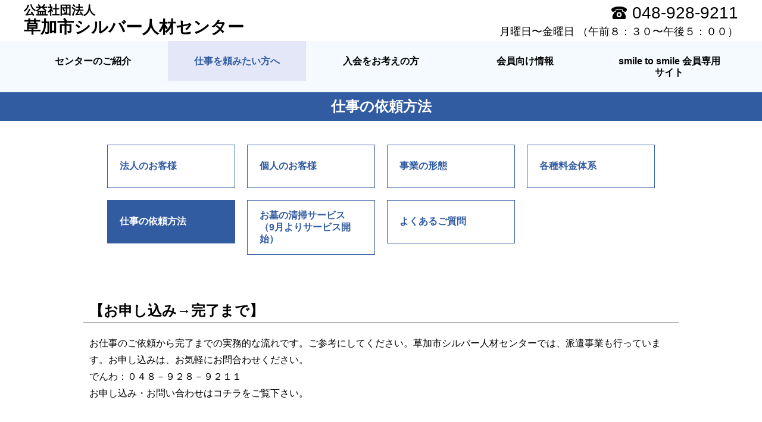

--- FILE ---
content_type: text/html; charset=UTF-8
request_url: https://webc.sjc.ne.jp/soka/job1_5
body_size: 3513
content:
<!DOCTYPE HTML>
<html lang="ja">
<head>
<meta charset="utf-8">
<meta name="viewport" content="width=device-width,initial-scale=1,user-scalable=no">
<meta name="format-detection" content="telephone=no">
<meta name="keywords" content="">
<meta name="description" content="">
<title>公益社団法人草加市シルバー人材センター</title>
<link rel="stylesheet" href="/theme/02_theme/00_common/css/modal.css">
<link rel="stylesheet" href="/theme/02_theme/00_common/css/slider.css">
<link rel="stylesheet" href="/theme/02_theme/00_common/css/layout.css">
<link rel="stylesheet" href="/theme/02_theme/08_lightblue/css/color.css">
<link rel="stylesheet" href="/css/ckeditor.css">
<script src="/theme/02_theme/00_common/js/jquery.js"></script>
<script src="/theme/02_theme/00_common/js/modal.js"></script>
<script src="/theme/02_theme/00_common/js/slider.js"></script>
<script src="/theme/02_theme/00_common/js/common.js"></script>
<!-- Global site tag (gtag.js) - Google Analytics --><script async src="https://www.googletagmanager.com/gtag/js?id=UA-161993926-2"></script><script>  window.dataLayer = window.dataLayer || [];  function gtag(){dataLayer.push(arguments);}  gtag('js', new Date());  gtag('config', 'UA-161993926-2');</script>
<!-- Global site tag (gtag.js) - Google Analytics(任意設定) -->
</head>
<body class="page">
  <header class="header">
    <h1 class="header-title">
            <a href="/soka/index" class="header-link"><span class="header-sup">公益社団法人</span>草加市シルバー人材センター</a>
    </h1>
    <div class="header-info">
      <p class="header-tel">048-928-9211</p>
      <p class="header-text">月曜日〜金曜日 （午前８：３０〜午後５：００）</p>
    </div>
    <span class="header-menu"><div class="text-menu">メニュー</div></span>
    <nav class="nav-sp">
      <div class="nav-sp-wrap">
        <a href="/soka/index" class="nav-sp-item nav-sp-top">トップ</a>
                <span class="nav-sp-item nav-sp-header">センターのご紹介</span>
        <div class="nav-sp-child">
                    <a href="center_1" class="nav-sp-link">センターのご紹介</a>
                    <a href="center_2" class="nav-sp-link">センターの事業案内</a>
                    <a href="center_3" class="nav-sp-link">アクセス</a>
                    <a href="center_4" class="nav-sp-link">組織運営体制</a>
                    <a href="center_5" class="nav-sp-link">情報公開</a>
                    <a href="center_6" class="nav-sp-link">個人情報保護方針他</a>
                    <a href="center_7" class="nav-sp-link">親子のひろばのび～すく</a>
                    <a href="center_8" class="nav-sp-link">子ども食堂「結び」</a>
                  </div>
                        <span class="nav-sp-item nav-sp-header">仕事を頼みたい方へ</span>
        <div class="nav-sp-child">
                    <a href="job1_1" class="nav-sp-link">法人のお客様</a>
                    <a href="job1_2" class="nav-sp-link">個人のお客様</a>
                    <a href="job1_3" class="nav-sp-link">事業の形態</a>
                    <a href="job1_4" class="nav-sp-link">各種料金体系</a>
                    <a href="job1_5" class="nav-sp-link">仕事の依頼方法</a>
                    <a href="job1_7" class="nav-sp-link">お墓の清掃サービス　（9月よりサービス開始）</a>
                    <a href="job1_8" class="nav-sp-link">よくあるご質問</a>
                  </div>
                        <span class="nav-sp-item nav-sp-header">入会をお考えの方</span>
        <div class="nav-sp-child">
                    <a href="job2_1" class="nav-sp-link">会員になるには</a>
                    <a href="job2_2" class="nav-sp-link">シルバー人材センターの仕事内容</a>
                    <a href="job2_3" class="nav-sp-link">先輩会員の声</a>
                    <a href="job2_4" class="nav-sp-link">令和8年度職員採用情報</a>
                    <a href="job2_8" class="nav-sp-link">よくあるご質問</a>
                  </div>
                        <span class="nav-sp-item nav-sp-header">会員向け情報</span>
        <div class="nav-sp-child">
                    <a href="activity_1" class="nav-sp-link">しごと情報最新版</a>
                    <a href="activity_2" class="nav-sp-link">［会員向け］研修会・講習会</a>
                    <a href="activity_3" class="nav-sp-link">イベント情報</a>
                    <a href="activity_4" class="nav-sp-link">親睦会「結の会」</a>
                    <a href="activity_5" class="nav-sp-link">センター会報「ふれあい」</a>
                    <a href="activity_6" class="nav-sp-link">シルバーニュース</a>
                    <a href="activity_7" class="nav-sp-link">サークル情報</a>
                    <a href="activity_8" class="nav-sp-link">カルチャー教室</a>
                  </div>
                        <span class="nav-sp-item nav-sp-header">smile to smile 会員専用サイト</span>
        <div class="nav-sp-child">
                    <a href="information_1" class="nav-sp-link">smile to smile 会員専用サイト</a>
                  </div>
                        <span class="nav-sp-item nav-sp-header">お知らせ一覧</span>
        <div class="nav-sp-child">
                    <a href="notice_1" class="nav-sp-link">お知らせ一覧</a>
                    <a href="notice_2" class="nav-sp-link">お知らせ</a>
                    <a href="notice_3" class="nav-sp-link">フリーランス新法と新しい契約方式</a>
                    <a href="notice_4" class="nav-sp-link">配分金収入等に対する所得税の取り扱いについて</a>
                    <a href="notice_5" class="nav-sp-link">youtubeで動画配信</a>
                  </div>
                        <span class="nav-sp-item nav-sp-header">リンク集</span>
        <div class="nav-sp-child">
                    <a href="link_1" class="nav-sp-link">リンク集</a>
                    <a href="link_2" class="nav-sp-link">よさこい銀翔</a>
                  </div>
                        <span class="nav-sp-item nav-sp-header">個人情報保護方針 ・ 利用規約</span>
        <div class="nav-sp-child">
                    <a href="privacy_1" class="nav-sp-link">個人情報保護方針他</a>
                    <a href="privacy_2" class="nav-sp-link">ＢＣＰ（災害時事業継続計画）</a>
                  </div>
                        <span class="nav-sp-item nav-sp-header">お問い合わせ</span>
        <div class="nav-sp-child">
                    <a href="inquiry_1" class="nav-sp-link">お問い合わせ</a>
                  </div>
              </div>
    </nav>
  </header>


  <nav class="nav-01">
    <div class="nav-01-back-color">
                  <a href="/soka/center_1" class="nav-01-item"><span class="nav-01-text">センターのご紹介</span></a>
      <a href="/soka/job1_1" class="nav-01-item nav-01-item--active"><span class="nav-01-text">仕事を頼みたい方へ</span></a>
      <a href="/soka/job2_1" class="nav-01-item"><span class="nav-01-text">入会をお考えの方</span></a>
      <a href="/soka/activity_1" class="nav-01-item"><span class="nav-01-text">会員向け情報</span></a>
      <a href="/soka/information_1" class="nav-01-item"><span class="nav-01-text">smile to smile 会員専用サイト</span></a>
    </div>
  </nav>

<main class="main">

  <h2 class="title-01">仕事の依頼方法</h2>
  <div class="nav-03">
	    <a href="/soka/job1_1" class="nav-03-item"><span class="nav-03-text">法人のお客様</span></a>
	    <a href="/soka/job1_2" class="nav-03-item"><span class="nav-03-text">個人のお客様</span></a>
	    <a href="/soka/job1_3" class="nav-03-item"><span class="nav-03-text">事業の形態</span></a>
	    <a href="/soka/job1_4" class="nav-03-item"><span class="nav-03-text">各種料金体系</span></a>
	    <a href="/soka/job1_5" class="nav-03-item nav-03-item--active"><span class="nav-03-text">仕事の依頼方法</span></a>
	    <a href="/soka/job1_7" class="nav-03-item"><span class="nav-03-text">お墓の清掃サービス　（9月よりサービス開始）</span></a>
	    <a href="/soka/job1_8" class="nav-03-item"><span class="nav-03-text">よくあるご質問</span></a>
	  </div>


		    <section class="section-01 block-f" id="block-1">
  <div class="wrapper-back-color">
    <h3 class="title-03 clear-float">【お申し込み→完了まで】</h3>
    <p class="text-02">お仕事のご依頼から完了までの実務的な流れです。ご参考にしてください。草加市シルバー人材センターでは、派遣事業も行っています。お申し込みは、お気軽にお問合わせください。<br />
でんわ：０４８－９２８－９２１１<br />
お申し込み・お問い合わせはコチラをご覧下さい。</p>
        <section class="section-02" id="block-1-item-41323">
      <h4 class="title-04">◆お仕事依頼のご相談</h4>
              <div class="text-01"></div>
            
    </section>
        <section class="section-02" id="block-1-item-41324">
      <h4 class="title-04">STEP1</h4>
              <div class="text-01">お電話又はフォームでお申し込み<br />
<strong><span style="font-size:xx-large;">　↓</span></strong></div>
            
    </section>
        <section class="section-02" id="block-1-item-41325">
      <h4 class="title-04">STEP2</h4>
              <div class="text-01">ご依頼内容確認<br />
又は<br />
ご訪問の上相談<br />
および<br />
安全作業環境の確認<br />
<strong><span style="font-size:xx-large;">　↓</span></strong></div>
            
    </section>
        <section class="section-02" id="block-1-item-41327">
      <h4 class="title-04">STEP3</h4>
              <div class="text-01">会員のご紹介、面談<br />
<strong><span style="font-size:xx-large;">　↓</span></strong></div>
            
    </section>
        <section class="section-02" id="block-1-item-41326">
      <h4 class="title-04">STEP4</h4>
              <div class="text-01">双方合意のもとにお仕事依頼決定<br />
<strong><span style="font-size:xx-large;">　↓</span></strong></div>
            
    </section>
        <section class="section-02" id="block-1-item-41328">
      <h4 class="title-04">◆お仕事開始まで</h4>
              <div class="text-01">＊契約は、ご発注様と当センターの間で取り交わします。</div>
            
    </section>
        <section class="section-02" id="block-1-item-41329">
      <h4 class="title-04">STEP5</h4>
              <div class="text-01">契約条件のご相談<br />
（単価、就業条件、期間など）<br />
<strong><span style="font-size:xx-large;">　↓</span></strong></div>
            
    </section>
        <section class="section-02" id="block-1-item-41330">
      <h4 class="title-04">STEP6</h4>
              <div class="text-01">受任書取り交わし<br />
（業務委託契約書）<br />
<strong><span style="font-size:xx-large;">　↓</span></strong></div>
            
    </section>
        <section class="section-02" id="block-1-item-41336">
      <h4 class="title-04">★★　いざ！お仕事開始！お仕事中　★★</h4>
              <div class="text-01"></div>
            
    </section>
        <section class="section-02" id="block-1-item-41333">
      <h4 class="title-04">◆代金のお支払</h4>
              <div class="text-01">＊お仕事が完了しましたら、委託代金をお支払ください。</div>
            
    </section>
        <section class="section-02" id="block-1-item-41337">
      <h4 class="title-04">STEP7</h4>
              <div class="text-01">就業報告書のご記入<br />
当センターへ送付（FAX可）<br />
<strong><span style="font-size:xx-large;">　↓</span></strong></div>
            
    </section>
        <section class="section-02" id="block-1-item-41334">
      <h4 class="title-04">STEP8</h4>
              <div class="text-01">ご請求書を発行します<br />
（翌月初め）<br />
<strong><span style="font-size:xx-large;">　↓</span></strong></div>
            
    </section>
        <section class="section-02" id="block-1-item-41335">
      <h4 class="title-04">STEP9</h4>
              <div class="text-01">代金のお振込みをお願いします（１０日まで）<br />
<br />
<br />
<div><strong>《ご参考》</strong><br />
会員の就業の対価（配分金）は、就業した翌月の１５日に支払うこととなっております。</div></div>
            
    </section>
      </div>
</section>

	    	        
	        
	        


  <div class="bnr-box-01">
    <div class="bnr-box-01-back-color">
                    <div class="bnr-box-01-item">
                                  <a href="https://webc.sjc.ne.jp/soka/activity_1">
                                                          <img src="/soka/banner_image/4607">
                                              </a>
                      </div>
                    <div class="bnr-box-01-item">
                                  <a href="https://www.s22s.jp/auth/login.php" target="_blank">
                                                          <img src="/system_image/banner/13">
                                              </a>
                      </div>
                    <div class="bnr-box-01-item">
                                  <a href="https://webc.sjc.ne.jp/soka/center_7" target="_blank">
                                                          <img src="/soka/banner_image/4609">
                                              </a>
                      </div>
                    <div class="bnr-box-01-item">
                                  <a href="https://webc.sjc.ne.jp/soka/center_8">
                                                          <img src="/soka/banner_image/4610">
                                              </a>
                      </div>
                    <div class="bnr-box-01-item">
                                  <a href="https://webc.sjc.ne.jp/soka/activity_4">
                                                          <img src="/soka/banner_image/4611">
                                              </a>
                      </div>
                    <div class="bnr-box-01-item">
                                  <a href="https://www.s22s.jp/ef/1116/" target="_blank">
                                                          <img src="/soka/banner_image/4612">
                                              </a>
                      </div>
          </div>
  </div>
</main>
<footer class="footer">
  <div class="footer-btn"></div>
  <div class="footer-inner">
    <div class="footer-link">
      <a href="/soka/inquiry_1" class="footer-link-item">お問い合わせ</a>
      <a href="/soka/link_1" class="footer-link-item">リンク集</a>
      <a href="/soka/privacy_1" class="footer-link-item">個人情報保護方針 ・ 利用規約</a>
    </div>
    <p class="footer-text">公益社団法人&nbsp;草加市シルバー人材センター<br>〒340-0021<span class="sp-hidden">　</span><br class="sp-break">草加市手代2-17-17<span class="sp-hidden">　　</span><br class="sp-break">TEL：048-928-9211<span class="sp-hidden">　</span><br class="sp-break">FAX：048-928-9209<br><br class="sp-break">Copyright&copy; 公益社団法人&nbsp;草加市シルバー人材センター All Rights Reserved.</p>
  </div>
</footer>
<script type="text/javascript" src="/_Incapsula_Resource?SWJIYLWA=719d34d31c8e3a6e6fffd425f7e032f3&ns=1&cb=1412480975" async></script></body>
</html>


--- FILE ---
content_type: text/css
request_url: https://webc.sjc.ne.jp/theme/02_theme/00_common/css/layout.css
body_size: 6557
content:
@charset "utf-8";
* {
  box-sizing: border-box;
}
body {
  font-family: "Hiragino Kaku Gothic ProN","メイリオ", meiryo, Verdana, sans-serif;
  font-size: 16px;
  line-height: 1.2;
  -webkit-text-size-adjust: none;
  margin: 0;
  position: relative;
}
img {
  max-width: 100%;
}
p {
  margin: 0;
}
a {
  text-decoration: none;
  color: inherit;
}
button,input,select,textarea {
  -webkit-appearance: none;
  -moz-appearance: none;
  appearance: none;
  padding: 0;
  margin: 0;
  border: none;
  border-radius: 0;
  outline: none;
  background: transparent;
  font-size: inherit;
  line-height: inherit;
  font-family: "Hiragino Kaku Gothic ProN","メイリオ", meiryo, Verdana, sans-serif;
}
.menu--active {
  max-height: 100vh;
  overflow: hidden;
}
.header {
  padding: 5px 40px;
  margin: 0 auto;
}
.header-narrow {
  max-width: 1080px;
}
.header:after {
  content: "";
  display: block;
  clear: both;
}
.header-title {
  margin: 0;
  float: left;
}
.header-logo {
  display: inline-block;
  width: 40px;
  height: 40px;
  vertical-align: middle;
  margin-right: 5px;
}
.header-link {
  font-size: 28px;
  display: inline-block;
  vertical-align: middle;
}
.header-sup {
  display: block;
  font-size: 20px;
}
.header-info {
  margin: 0;
  float: right;
  text-align: right;
}
.header-tel {
  display: inline-block;
  vertical-align: top;
  padding: 0 0 0 35px;
  font-size: 28px;
  background-image: url("../images/icon-telephone.svg");
  background-position: left center;
  background-repeat: no-repeat;
  background-size: 26px;
}
.header-text {
  margin: 5px 0 0;
  text-align: right;
  font-size: 18px;
}
.header-menu {
  display: none;
}
.text-menu {
  display: none;
}

@media screen and (max-width:768px){
  .header {
    padding: 0 20px 5px;
  }
  .header-title {
    margin: 5px 0 0;
    width: 100%;
    position: relative;
    z-index: 1;
    padding: 0 32px 0 0;
  }
  .header-logo {
    display: none;
  }
  .header-link {
    font-size: 20px;
  }
  .header-sup {
    font-size: 16px;
  }
  .header-info {
    display: none;
  }
  .header-tel {
    margin: 10px 0 0;
    padding: 0 0 0 30px;
    font-size: 24px;
    background-size: 22px;
  }
  .header-menu {
    position: absolute;
    cursor: pointer;
    top: 6px;
    right: 15px;
    width: 40px;
    height: 30px;
    display: block;
    background-position: center;
    background-repeat: no-repeat;
    background-size: contain;
    z-index: 2;
  }
  .text-menu {
    display: block;
    text-align: right;
    font-size: 10px;
    font-weight: bold;
    position: relative;
    top: 33px;
    }
}

.mv-01 {
  height: 600px;
  overflow: hidden;
  position: relative;
}
.mv-01-text {
  font-size: 32px;
  text-align: center;
  line-height: 2;
  font-weight: bold;
  text-shadow: 1px 1px 1px #fff,
              1px -1px 1px #fff,
              -1px 1px 1px #fff,
              -1px -1px 1px #fff;
  position: absolute;
  z-index: 2;
  top: 50%;
  left: 50%;
  transform: translate(-50%,-50%);
  width: calc(100% - 150px);
  max-width: 800px;
}
.mv-01-link {
  display: block;
  height: 600px;
  overflow: hidden;
  position: relative;
  width: 100%
}
.mv-01-image {
  position: relative;
  z-index: 1;
  top: 50%;
  left: 50%;
  transform: translate(-50%, -50%);
  width: auto;
  max-width: none;
  height: 100%;
}
.mv-02 {
  overflow: hidden;
  position: relative;
}
.mv-02-link {
  display: block;
  overflow: hidden;
  position: relative;
  width: 100%
}
.mv-02-image {
  width: 100%;
  max-width: none;
}
@media screen and (max-width:768px){
  .mv-01 {
    height: 300px;
  }
  .mv-01-link {
    height: 300px;
  }
  .mv-01-text {
    font-size: 24px;
    width: calc(100% - 80px);
  }
}
.slider-02 {
  width: calc(100vw - 80px);
  max-width: 1000px;
  margin: 0 auto;
}
.slider {
  position: relative;
}
.slider .slick-next {
  position: absolute;
  top: 50%;
  right: 0;
  width: 50px;
  height: 50px;
  background-color: rgba(0,0,0,0.5);
  border-radius: 4px 0 0 4px;
  background-image: url("../images/icon-next.svg");
  background-position: center;
  background-repeat: no-repeat;
  background-size: 30px;
  z-index: 10;
  transform: translateY(-50%);
  cursor: pointer;
}
.slider .slick-next:hover {
  opacity: 0.7;
}
.slider .slick-prev {
  position: absolute;
  top: 50%;
  left: 0;
  width: 50px;
  height: 50px;
  background-color: rgba(0,0,0,0.5);
  border-radius: 0 4px 4px 0;
  background-image: url("../images/icon-prev.svg");
  background-position: center;
  background-repeat: no-repeat;
  background-size: 30px;
  z-index: 10;
  transform: translateY(-50%);
  cursor: pointer;
}
.slider .slick-prev:hover {
  opacity: 0.7;
}
.slider .slick-dots {
  position: absolute;
  padding: 0;
  margin: 0;
  bottom: 20px;
  left: 50%;
  transform: translateX(-50%);
  z-index: 1;
  text-align: center;
}
.slider .slick-dots li button {
  display: none;
}
.slider .slick-dots li {
  display: inline-block;
  vertical-align: middle;
  margin: 0 10px;
  background-color: #ccc;
  width: 15px;
  height: 15px;
  border-radius: 100%;
  cursor: pointer;
}
.slider .slick-dots li:first-child:last-child {
  display: none;
}
.slider .slick-dots li.slick-active {
  background-color: #666;
}
@media screen and (max-width:768px){
  .slider-02 {
    width: 100%;
  }
  .slider .slick-next {
    width: 30px;
    height: 30px;
    background-size: 15px;
  }
  .slider .slick-next:hover {
    opacity: 1;
  }
  .slider .slick-prev {
    width: 30px;
    height: 30px;
    background-size: 15px;
  }
  .slider .slick-prev:hover {
    opacity: 1;
  }
  .slider .slick-dots {
    bottom: 15px;
  }
  .slider-02.slider .slick-dots {
    bottom: 5px;
  }
  .slider .slick-dots li {
    margin: 0 5px;
    width: 10px;
    height: 10px;
  }
}


.nav-01 {
  /* max-width: 1080px; */
  padding: 0 35px;
  /* margin: 10px auto 20px; */
  font-size: 0;
}
.nav-01-back-color {
  max-width: 1280px;
  /*max-width: 1080px;*/
  margin: 0 auto 0px;
  padding: 0px 0;
}
.nav-01-item {
  display: inline-table;
  vertical-align: top;
  width: calc(20% - 10px);
  margin: 0 5px;
  font-weight: bold;
  padding: 24px;
  text-align: center;
  font-size: 16px;
}
.nav-01-top-item{
  width: calc(16.6% - 10px);
}
.nav-02 {
  /* max-width: 1080px; */
  padding: 30px;
  /* padding: 0 30px; */
  /* margin: 0 auto; */
  /* margin: 40px auto 0; */
  font-size: 0;
}
.nav-02-back-color {
  /*max-width: 1080px;*/
  max-width: 1280px;
  margin: 0 auto;
}
.nav-02-item {
  display: inline-table;
  vertical-align: top;
  width: calc(20% - 20px);
  margin: 0 10px;
  color: #fff;
  font-weight: bold;
  padding: 15px 20px;
  text-align: center;
  min-height: 75px;
}
.nav-02-top-item {
  /*トップ表示ONの時1つ1つのメニューの横幅を小さくする*/
  width: calc(16.6% - 20px);
}
.nav-02-text {
  display: table-cell;
  vertical-align: middle;
  font-size: 16px;
  line-height: 20px;
}
.nav-02-item:hover {
  opacity: 0.7;
}
.nav-03 {
  max-width: 1000px;
  padding: 0 30px;
  margin: 40px auto 0;
  font-size: 0;
}
.nav-03-item {
  display: inline-table;
  vertical-align: top;
  width: calc(25% - 20px);
  margin: 0 10px;
  font-weight: bold;
  padding: 15px 20px;
  min-height: 73px;
}
.nav-03-item:nth-child(n+5) {
  margin: 20px 10px 0;
}
.nav-03-item:not(.nav-03-item--active):hover {
  color: #fff;
}
.nav-03-item--active {
  color: #fff !important;
}
.nav-03-text {
  display: table-cell;
  vertical-align: middle;
  line-height: 20px;
  font-size: 16px;
}
.nav-sp {
  display: none;
}
@media screen and (max-width:768px){
  .nav-sp {
    display: block;
    position: absolute;
    top: 0;
    left: 0;
    width: 80%;
    height: 100%;
    overflow-y: auto;
    padding: 20px 10px;
    background-color: rgba(0,0,0,0.8);
    z-index: 100;
    transform: translateX(-100%);
    transition: all 0.2s ease-in-out;
    font-weight: bold;
  }
  .menu--active .nav-sp {
    transform: translateX(0);
  }
  .nav-sp-item {
    display: block;
    padding: 15px 30px 15px 10px;
    margin: 0;
    border-bottom: 1px #fff solid;
    color: #fff !important;
    text-align: left;
  }
  .nav-sp-top {
    background-image: url("../images/icon-link-white.svg");
    background-position: right 10px center;
    background-repeat: no-repeat;
    background-size: 15px;
  }
  .nav-sp-top--active {
    background-image: url("../images/icon-link-black.svg");
    background-color: rgba(255,255,255,0.8);
    color: #000 !important;
  }
  .nav-sp-header {
    background-image: url("../images/icon-down.svg");
    background-position: right 10px center;
    background-repeat: no-repeat;
    background-size: 15px;
    cursor: pointer;
  }
  .nav-sp-header.nav-sp-header--active {
    background-image: url("../images/icon-up.svg");
    background-color: rgba(255,255,255,0.8);
    color: #000 !important;
  }
  .nav-sp-child {
    display: none;
  }
  .nav-sp-link {
    display: inline-table;
    width: 100%;
    padding: 15px 10px 15px 20px;
    margin: 0;
    border-bottom: 1px #fff solid;
    color: #fff !important;
    text-align: left;
  }
  .nav-01 {
    display: none;
  }
  .nav-02 {
    display: none;
  }
  .nav-03 {
    display: none;
  }
}

.main {
  display: block;
  padding: 0 0 60px;
}
@media screen and (max-width:768px){
  .main {
    padding: 0 0 30px;
  }
}

.footer {
  padding: 20px 0;
  background-color: #ccc;
  position: relative;
}
.footer-btn {
  position: absolute;
  top: -30px;
  right: 40px;
  width: 40px;
  height: 30px;
  border-radius: 5px 5px 0 0;
  background-color: #ccc;
  background-image: url("../images/icon-up.svg");
  background-position: center;
  background-repeat: no-repeat;
  background-size: 20px;
  cursor: pointer;
}
.footer-inner {
  max-width: 1080px;
  padding: 0 40px;
  margin: 0 auto;
}
.footer-inner:after {
  content: "";
  display: block;
  clear: both;
}
.footer-link {
  float: right;
  font-size: 0;
}
.footer-link-item {
  display: inline-block;
  margin: 0 0 0 20px;
  padding: 0 0 0 20px;
  background-image: url("../images/icon-arrow.svg");
  background-position: left center;
  background-repeat: no-repeat;
  background-size: 14px;
  font-size: 14px;
}
.footer-link-item:hover {
  opacity: 0.7;
}
.footer-text {
  line-height: 1.8;
  font-size: 14px;
}
@media screen and (max-width:768px){
  .footer {
    padding: 0 0 20px;
    margin-top: 10px;
  }
  .footer-btn {
    top: -20px;
    right: 20px;
    width: 30px;
    height: 20px;
    background-size: 15px;
  }
  .footer-inner {
    padding: 0 20px;
  }
  .footer-link {
    float: none;
  }
  .footer-link-item {
    margin: 20px 20px 0 0;
  }
  .footer-link-item:hover {
    opacity: 1;
  }
  .footer-text {
    margin: 20px 0 0;
    line-height: 1.5;
  }
}

.section-01 {
  display: block;
  margin: 80px auto 0 !important;
  max-width: 1080px;
  padding: 0 40px;
}
.section-02 {
  display: block;
  margin: 40px auto 0 !important;
}
.set-back-color:nth-of-type(2) {
  max-width: none;
  padding: 80px 0;
}
.set-back-color:nth-of-type(2) > .wrapper-back-color {
  margin: 0 auto 0 !important;
  padding: 0 40px;
  max-width: 1080px;
}
@media screen and (max-width:768px){
  .section-01 {
    margin: 40px auto 0 !important;
    padding: 0 20px;
  }
  .section-02 {
    margin: 20px auto 0 !important;
  }
  .set-back-color:nth-of-type(2){
    padding: 20px;
  }
  .set-back-color:nth-of-type(2) > .wrapper-back-color {
    padding: 0;
  }
}
.tac {
  text-align: center;
}

.title-01 {
  margin: 0;
  font-size: 24px;
  text-align: center;
  color: #fff;
  padding: 10px 40px;
}
.title-02 {
  margin: 0;
  font-size: 24px;
  text-align: center;
}
.title-02-inner {
  display: inline-block;
  font-size: 24px;
  padding: 0 40px 3px;
}
.title-03 {
  margin: 0;
  font-size: 24px;
  padding: 0 10px 5px;
  border-bottom: 2px #b7b7b7 solid;
}
.title-04 {
  margin: 0;
  font-size: 20px;
  padding: 5px 10px 5px 8px;
  border-bottom: 2px #b7b7b7 solid;
}
@media screen and (max-width:768px){
  .title-01 {
    font-size: 20px;
    padding: 5px 20px;
  }
  .title-02 {
    font-size: 20px;
  }
  .title-02-inner {
    font-size: 20px;
    padding: 0 20px 2px;
  }
  .title-03 {
   /*20230118 鈴木（智）レイアウト修正 margin追加 */
    /* margin: 60; */
    font-size: 20px;
    padding: 0 5px 5px;
  }
}

.text-01 {
  margin: 40px 0 0;
  line-height: 1.8;
  word-break: break-all;
}
.text-01 > p {
  line-height: 1.8;
  word-break: break-all;
}
.text-01:first-child {
  margin: 0;
}
.section-01 > .wrapper-back-color > .text-01 {
  padding: 0 10px;
}
.text-02 {
  margin: 20px 0 0;
  line-height: 1.8;
  word-break: break-all;
}
.text-02:first-child {
  margin: 0;
}
.section-01 > .wrapper-back-color > .text-02 {
  padding: 0 10px;
}
.text-03 {
  margin: 5px 0 0;
  line-height: 1.8;
  word-break: break-all;
}
.text-03:first-child {
  margin: 0;
}
.section-01 > .wrapper-back-color > .text-03 {
  padding: 0 10px;
}
.text-link-01:hover {
  opacity: 0.7;
  text-decoration: underline;
}
.text-link-pdf {
  display: inline-block;
  padding: 20px 45px 20px 0;
  background-image: url("../images/icon-pdf.png");
  background-position: right center;
  background-repeat: no-repeat;
  background-size: 32px;
}
.text-link-pdf:hover {
  opacity: 0.7;
}
.text-link-excel {
  display: inline-block;
  padding: 20px 45px 20px 0;
  background-image: url("../images/icon-excel.png");
  background-position: right center;
  background-repeat: no-repeat;
  background-size: 32px;
}
.text-link-excel:hover {
  opacity: 0.7;
}
.text-link-word {
  display: inline-block;
  padding: 20px 45px 20px 0;
  background-image: url("../images/icon-word.png");
  background-position: right center;
  background-repeat: no-repeat;
  background-size: 32px;
}
.text-link-word:hover {
  opacity: 0.7;
}
.text-tel-01 {
  display: inline-block;
  margin: 20px 0 0;
  padding: 0 0 0 60px;
  font-size: 24px;
  font-weight: bold;
  background-image: url("../images/icon-telephone.svg");
  background-position: left 12px center;
  background-repeat: no-repeat;
  background-size: 24px;
}
.text-fax-01 {
  display: inline-block;
  margin: 20px 0 0;
  padding: 0 0 0 60px;
  font-size: 24px;
  font-weight: bold;
  background-size: 24px;
  position: relative;
}
.text-fax-01:before {
  content: "FAX";
  position: absolute;
  top: 0;
  left: 0;
}
@media screen and (max-width:820px){
  .text-tel-01 {
    font-size: 2.8vw;
    background-size: 2.8vw;
  }
  .text-fax-01 {
    font-size: 2.8vw;
  }
}
@media screen and (max-width:768px){
  .text-01 {
    margin: 20px 0 0;
  }
  .section-01 > .text-01 {
    padding: 0 5px;
  }
  .text-02 {
    margin: 10px 0 0;
  }
  .section-01 > .text-02 {
    padding: 0 5px;
  }
  .section-01 > .text-03 {
    padding: 0 5px;
  }
  .text-link-01:hover {
    opacity: 1;
  }
  .text-link-pdf:hover {
    opacity: 1;
  }
  .text-link-excel:hover {
    opacity: 1;
  }
  .text-link-word:hover {
    opacity: 1;
  }
  .text-tel-01 {
    margin: 10px 0 0;
    padding: 0 0 0 50px;
    font-size: 20px;
    background-size: 20px;
  }
  .text-fax-01 {
    margin: 10px 0 0;
    padding: 0 0 0 50px;
    font-size: 20px;
  }
}

.image-01 {
  display: block;
  margin: 40px auto 0;
}
.image-01:first-child {
  margin: 0 auto;
}
.image-01 + .image-01 {
  margin: 20px auto 0;
}
.image-02 {
  margin: 40px auto 0;
  text-align: center;
}
.image-02-link:hover {
  opacity: 0.7;
}
.video-01 {
  display: block;
  margin: 40px auto 0;
  padding: 56.25% 0 0;
  position: relative;
}
.video-01:first-child {
  margin: 0 auto;
}
.video-01-item {
  position: absolute;
  top: 0;
  left: 0;
  width: 100%;
  height: 100%;
  z-index: 1;
}
.video-02 {
  position: relative;
  display: block;
}
.video-02:after {
  content: "";
  position: absolute;
  top: 50%;
  left: 50%;
  transform: translate(-50%, -50%);
  z-index: 2;
  width: 60px;
  height: 60px;
  opacity: 0.8;
  background-image: url("../images/icon-play.svg");
  background-position: center;
  background-repeat: no-repeat;
  background-size: contain;
}
.video-02:hover {
  opacity: 0.7;
}
.video-02-poster {
  position: relative;
  width: 100%;
  z-index: 1;
}
@media screen and (max-width:768px){
  .image-01 {
    margin: 20px auto 0;
  }
  .image-01 + .image-01 {
    margin: 10px auto 0;
  }
  .image-02 {
    margin: 20px auto 0;
  }
  .image-02-link:hover {
    opacity: 1;
  }
  .video-01 {
    margin: 20px auto 0;
  }
  .video-02:after {
    width: 40px;
    height: 40px;
  }
  .video-02:hover {
    opacity: 1;
  }
}
.embedCode-02-pc-small {
  position: relative;
}
.embedCode-02-pc-big {
  position: relative;
}
.embedCode-02-pc-biggest {
  display: block;
  margin: 40px auto 0;
  padding: 56.25% 0 0;
  position: relative;
}
.embedCode-02-sp {
  position: relative;
}


.btn-s-01 {
  display: inline-block;
  margin: 40px auto 0;
  padding: 10px 20px;
  text-align: center;
  color: #fff;
  font-weight: bold;
}
.btn-s-01:hover {
  color: #fff;
}
.btn-m-01 {
  display: block;
  max-width: 320px;
  margin: 40px auto 0;
  padding: 10px 20px;
  text-align: center;
  font-size: 16px;
  color: #fff;
}
.btn-m-01:hover {
  color: #fff;
}
.btn-l-01 {
  display: block;
  max-width: 480px;
  margin: 40px auto 0;
  padding: 10px 20px;
  text-align: center;
  font-size: 16px;
  color: #fff;
}
.btn-l-02 {
  display: block;
  max-width: 480px;
  margin: 40px auto 0;
  padding: 8px 20px;
  text-align: center;
  font-size: 16px;
}
.btn-l-02:hover {
  color: #fff;
}
@media screen and (max-width:768px){
  .btn-s-01 {
    margin: 20px auto 0;
    padding: 10px;
  }
  .btn-s-01:hover {
    opacity: 1;
  }
  .btn-m-01 {
    margin: 20px auto 0;
    padding: 10px;
    font-size: 14px;
  }
  .btn-m-01:hover {
    opacity: 1;
  }
  .btn-l-01 {
    margin: 20px auto 0;
    padding: 10px;
    font-size: 14px;
  }
  .btn-l-01:hover {
    opacity: 1;
  }
  .btn-l-02 {
    margin: 20px auto 0;
    padding: 10px;
    font-size: 14px;
  }
  .btn-l-02:hover {
    opacity: 1;
  }
}

.bnr-box-01 {
  /* max-width: 1000px; */
  /* margin: 60px auto -10px; */
  /* padding: 0 30px; */
  font-size: 0;
  text-align: center;
}
.bnr-box-01-back-color{
  max-width: 1000px;
  margin: 60px auto -10px;
  padding: 0 30px;
}
/*
.nav-01+.main .bnr-box-01 {
  background-color: #efefef;
}
*/
.bnr-box-01--mtn {
  margin: 30px auto -10px;
}
.bnr-box-01-item {
  display: inline-block;
  vertical-align: top;
  max-width: calc(33.333333% - 20px);
  margin: 10px;
  font-size: 16px;
}
.bnr-box-01-item a:hover {
  opacity: 0.7;
}
@media screen and (max-width:768px){
  .bnr-box-01 {
    margin: 30px auto -5px;
    padding: 0 15px;
  }
  .bnr-box-01--mtn {
    margin: 15px auto -5px;
  }
  .bnr-box-01-item {
    max-width: calc(50% - 10px);
    margin: 5px;
  }
  .bnr-box-01-item a:hover {
    opacity: 1;
  }
}
.btn-box-01 {
  max-width: 1000px;
  margin: 40px auto 0;
  padding: 0 20px;
  font-size: 0;
}
.btn-box-01-item {
  display: inline-block;
  vertical-align: top;
  width: calc(33.333333% - 40px);
  margin: 0 20px;
  padding: 20px 15px;
  font-size: 16px;
  border-radius: 2px;
  background-position: right 20px center, center;
  background-repeat: no-repeat, repeat;
  background-size: 35px, auto;
  transition: all 0.03s ease;
  border: 1px #b7b7b7 solid;
}
.btn-box-01-item:nth-child(n+4) {
  margin: 20px 20px 0;
}
.btn-box-01-item:hover {
  opacity: 0.7;
}
.btn-box-02 {
  max-width: 760px;
  margin: 35px auto -15px;
  font-size: 0;
  text-align: center;
}
.btn-box-02-item {
  display: inline-block;
  vertical-align: top;
  margin: 5px 5px 15px;
  max-width: 220px;
  border: 1px #b7b7b7 solid;
  border-bottom: 2px #b7b7b7 solid;
}
a.btn-box-02-item:hover {
  opacity: 0.7;
}
.btn-box-02-image {
  width: 100%;
}
.btn-box-02-text {
  padding: 15px 10px;
  text-align: left;
  font-size: 14px;
}
@media screen and (max-width:768px){
  .btn-box-01 {
    margin: 20px auto 0;
    padding: 0 15px;
  }
  .btn-box-01-item {
    width: calc(50% - 10px);
    margin: 0 5px;
    padding: 10px;
    font-size: 14px;
    background-position: right 10px center, center;
    background-size: 25px, auto;
  }
  .btn-box-01-item:nth-child(n+3) {
    margin: 10px 5px 0;
  }
  .btn-box-01-item:hover {
    opacity: 1;
  }
  .btn-box-02 {
    margin: 15px -5px -10px;
  }
  .btn-box-02-item {
    margin: 5px 5px 10px;
    max-width: calc(50% - 10px);
  }
  a.btn-box-02-item:hover {
    opacity: 1;
  }
  .btn-box-02-text {
    padding: 10px;
  }
}

.layout-2col-01 {
  margin: 40px 0 0;
  font-size: 0;
}
.layout-2col-01:after {
  content: "";
  display: block;
  clear: both;
}
.title-04 + .layout-2col-01 {
  margin: 20px 0 0;
}
.layout-2col-01-text {
  vertical-align: top;
  font-size: 16px;
}
.layout-2col-01-image {
  display: inline-block;
  vertical-align: top;
  width: 50%;
  text-align: center;
}
.layout-2col-01-right .layout-2col-01-image {
  float: right;
  padding: 0 0 20px 40px;
}
.layout-2col-01-left .layout-2col-01-image {
  float: left;
  padding: 0 40px 20px 0;
}
.layout-2col-02 {
  margin: 40px -20px 0;
  font-size: 0;
}
.layout-2col-02-item {
  display: inline-block;
  vertical-align: top;
  width: 50%;
  padding: 0 60px;
}
.layout-2col-03 {
  margin: 40px 0 0;
  font-size: 0;
}
.layout-2col-03:after {
  content: "";
  display: block;
  clear: both;
}
.title-04 + .layout-2col-03 {
  margin: 20px 0 0;
}
.layout-2col-03-text {
  vertical-align: top;
  font-size: 16px;
}
.layout-2col-03-image {
  display: inline-block;
  vertical-align: top;
  width: calc(33.333333% + 20px);
  text-align: center;
}
.layout-2col-03-right .layout-2col-03-image {
  float: right;
  padding: 0 0 20px 40px;
}
.layout-2col-03-left .layout-2col-03-image {
  float: left;
  padding: 0 40px 20px 0;
}

.layout-2col-top-wrap {
  margin: 80px 0 0 !important;
  max-width: none;
  padding: 0;
}
.layout-2col-top {
  padding: 20px 0;
  position: relative;
  font-size: 0;
  display: -webkit-box;
  display: -ms-flexbox;
  display: flex;
}
.layout-2col-top-item {
  display: inline-block;
  vertical-align: top;
  width: 50%;
  font-size: 16px;
  padding: 20px 30px;
  /* padding: 0 30px; */
}
.layout-2col-inner {
  margin: 0 auto;
  max-width: 440px;
}
.layout-2col-top-item:nth-child(1) {
  background-color: #efefef;
  padding-left: 70px;
  padding-top: 100px; /* NRI */
}
.layout-2col-top-item:nth-child(2) {
  padding-right: 70px;
}
@media screen and (max-width:800px){
  .layout-2col-top-item:last-child .title-02-inner {
    width: 100%;
    padding: 0 20px 3px;
  }
}
@media screen and (max-width:768px){
  .layout-2col-top-item:last-child .title-02-inner {
    width: auto;
    padding: 0 20px 2px;
  }
}
/* テーマ3:背景色設定・削除対象・対応中 */
/* .layout-2col-top-item:first-child:before {
  content: '';
  position: absolute;
  top: 0;
  left: 0;
  height: 100%;
  border-left: 1px #ccc solid;
}
.layout-2col-top-item:last-child:before {
  content: '';
  position: absolute;
  top: 0;
  left: 50%;
  transform: translateX(-50%);
  width: 1px;
  height: 100%;
  border-right: 1px #ccc solid;
}
.layout-2col-top-item:last-child:after {
  content: '';
  position: absolute;
  top: 0;
  right: 0;
  height: 100%;
  border-right: 1px #ccc solid;
} */

@media screen and (max-width:768px){
  .layout-2col-01 {
    margin: 20px 0 0;
  }
  .layout-2col-01-text {
    width: 100%;
    padding: 0 5px;
  }
  .layout-2col-01-right .layout-2col-01-image {
    width: 100%;
    float: none;
    padding: 0 0 20px;
  }
  .layout-2col-01-left .layout-2col-01-image {
    width: 100%;
    float: none;
    padding: 0 0 20px;
  }
  .layout-2col-02 {
    margin: 20px 0 0;
  }
  .layout-2col-02-item {
    width: 100%;
    padding: 0;
  }
  .layout-2col-02-item + .layout-2col-02-item {
    margin: 40px 0 0;
  }
  .layout-2col-03 {
    margin: 20px 0 0;
  }
  .layout-2col-03-text {
    width: 100%;
    padding: 0 5px;
  }
  .layout-2col-03-right .layout-2col-03-image {
    width: 100%;
    float: none;
    padding: 0 0 20px;
  }
  .layout-2col-03-left .layout-2col-03-image {
    width: 100%;
    float: none;
    padding: 0 0 20px;
  }
  
  .layout-2col-top {
    padding: 0;
    display: block;
  }
  .layout-2col-top-item {
    width: 100%;
    padding: 20px 0;
  }
  .layout-2col-top-item:nth-child(1) {
    padding-left: 20px;
    padding-right: 20px;
    padding-top: 20px; /* NRI */
  }
  .layout-2col-top-item:nth-child(2) {
    padding-left: 20px;
    padding-right: 20px;
  }
  .layout-2col-top-item + .layout-2col-top-item {
    margin: 40px 0 0;
  }
  /* .layout-2col-top-item:first-child:before {
    display: none;
  }
  .layout-2col-top-item:last-child:before {
    display: none;
  }
  .layout-2col-top-item:last-child:after {
    display: none;
  } */
}
.layout-2col-04 {
  margin: 40px 0 0;
  padding: 0 10px;
  font-size: 0;
}
.layout-2col-04:after {
  content: "";
  display: block;
  clear: both;
}
.layout-2col-04-text {
  vertical-align: top;
  font-size: 16px;
}
.layout-2col-04-text-half {
  width: 50%;
}
.layout-2col-04-image {
  display: inline-block;
  vertical-align: top;
  width: 50%;
  text-align: center;
}
.layout-2col-04-left .layout-2col-04-image {
  padding-right: 40px;
  padding-bottom: 20px;
  float: left;
}
.layout-2col-04-left .layout-2col-04-text {
  float: right;
}
.layout-2col-04-right .layout-2col-04-image {
  padding-left: 40px;
  padding-bottom: 20px;
  float: right;
}
.layout-2col-04-right .layout-2col-04-text {
  float: left;
}
@media screen and (max-width:768px){
  .layout-2col-04 {
    margin: 20px 0 0;
  }
  .layout-2col-04-text-top {
    display: flex;
    flex-wrap: wrap;
  }
  .layout-2col-04-text {
    width: 100%;
  }
  .layout-2col-04-left .layout-2col-04-image {
    padding-right: 0;
  }
  .layout-2col-04-right .layout-2col-04-image {
    padding-left: 0;
  }
  .layout-2col-04-image {
    width: 100%;
    float: none;
    padding: 0 0 20px;
  }
  .layout-2col-04-text-top .layout-2col-04-text {
    order: 1;
  }
  .layout-2col-04-text-top .layout-2col-04-image {
    order: 2;
    padding: 20px 0 0;
  }
}

/*ブロックH用*/
.layout-2col-04-h {
  margin: 40px 0 0;
  padding: 0 10px;
  font-size: 0;
}
.layout-2col-04-h:after {
  content: "";
  display: block;
  clear: both;
}
.layout-2col-04-h-text {
  vertical-align: top;
  font-size: 16px;
  width: 50%;
  display: inline-block;
}
.layout-2col-04-h-image {
  display: inline-block;
  vertical-align: top;
  width: 50%;
  text-align: center;
}
.layout-2col-04-h-left .layout-2col-04-h-image {
  padding-right: 40px;
  padding-bottom: 20px;
  float: left;
}
.layout-2col-04-h-right .layout-2col-04-h-image {
  padding-left: 40px;
  padding-bottom: 20px;
  float: right;
}
@media screen and (max-width:768px){
  .layout-2col-04-h {
    margin: 20px 0 0;
  }
  .layout-2col-04-h-text-top {
    display: flex;
    flex-wrap: wrap;
  }
  .layout-2col-04-h-text {
    width: 100%;
  }
  .layout-2col-04-h-left .layout-2col-04-h-image {
    padding-right: 0;
  }
  .layout-2col-04-h-right .layout-2col-04-h-image {
    padding-left: 0;
  }
  .layout-2col-04-h-image {
    width: 100%;
    float: none;
    padding: 0 0 20px;
  }
  .layout-2col-04-h-text-top .layout-2col-04-h-text {
    order: 1;
  }
  .layout-2col-04-h-text-top .layout-2col-04-h-image {
    order: 2;
    padding: 20px 0 0;
  }
}

.news-list-01 {
  margin: 40px 0 0;
  padding: 0;
  border-top: 1px #b7b7b7 solid;
}
.news-list-01 .news-list-item {
  list-style: none;
  font-size: 0;
  padding: 20px 10px;
  border-bottom: 1px #b7b7b7 solid;
}
.news-list-01 .news-list-date {
  display: inline-block;
  vertical-align: top;
  width: 120px;
  padding: 10px 0;
  font-size: 16px;
}
.news-list-01 .news-list-link {
  display: inline-block;
  width: calc(100% - 120px);
  padding: 10px 0;
  word-break: break-all;
  font-size: 16px;
}
.news-list-01 .news-list-link:first-child{
  margin-left: 120px;
}
.news-list-01 a.news-list-link:hover {
  opacity: 0.7;
  text-decoration: underline;
}

.news-list-02 {
  margin: 40px 0 0;
  padding: 0;
  border-top: 1px #b7b7b7 solid;
}
.news-list-02 .news-list-item {
  list-style: none;
  font-size: 0;
  padding: 20px 10px;
  border-bottom: 1px #b7b7b7 solid;
}
.news-list-02 .news-list-date {
  display: inline-block;
  vertical-align: top;
  width: 120px;
  padding: 10px 0;
  font-size: 16px;
}
.news-list-02 .news-list-link {
  display: inline-block;
  width: calc(100% - 120px);
  padding: 10px 45px 10px 0;
  word-break: break-all;
  font-size: 16px;
}
.news-list-02 .news-list-link:first-child {
  margin-left: 120px;
}
.news-list-02 .news-list-pdf {
  background-image: url("../images/icon-pdf.png");
  background-position: right center;
  background-repeat: no-repeat;
  background-size: 32px;
}
.news-list-02 .news-list-excel {
  background-image: url("../images/icon-excel.png");
  background-position: right center;
  background-repeat: no-repeat;
  background-size: 32px;
}
.news-list-02 .news-list-word {
  background-image: url("../images/icon-word.png");
  background-position: right center;
  background-repeat: no-repeat;
  background-size: 32px;
}
.news-list-02 .news-list-link-b {
  display: inline-block;
  width: calc(100% - 152px);
  padding: 10px 10px 10px 0;
  word-break: break-all;
  font-size: 16px;
}
.news-list-02 .news-list-link-b:first-child {
  margin-left: 120px;
}
.news-list-02 .news-list-pdf-b {
  background-image: none;
  display: inline-block;
  vertical-align: top;
  width: 32px;
}
.news-list-02 .news-list-excel-b {
  background-image: none;
  display: inline-block;
  vertical-align: top;
  width: 32px;
}
.news-list-02 .news-list-word-b {
  background-image: none;
  display: inline-block;
  vertical-align: top;
  width: 32px;
}

.news-list-02 a.news-list-link:hover {
  opacity: 0.7;
  text-decoration: underline;
}

.news-list-03 {
  margin: 40px 0 0;
  padding: 0;
  border-top: 1px #b7b7b7 solid;
}
.news-list-03 .news-list-item {
  list-style: none;
  font-size: 0;
  padding: 20px 10px;
  border-bottom: 1px #b7b7b7 solid;
}
.news-list-03 .news-list-link {
  display: block;
  padding: 20px 45px 20px 0;
  word-break: break-all;
  font-size: 16px;
}
.news-list-03 .news-list-pdf {
  background-image: url("../images/icon-pdf.png");
  background-position: right center;
  background-repeat: no-repeat;
  background-size: 32px;
}
.news-list-03 .news-list-excel {
  background-image: url("../images/icon-excel.png");
  background-position: right center;
  background-repeat: no-repeat;
  background-size: 32px;
}
.news-list-03 .news-list-word {
  background-image: url("../images/icon-word.png");
  background-position: right center;
  background-repeat: no-repeat;
  background-size: 32px;
}
.news-list-03 .news-list-link-b {
  display: inline-block;
  width: calc(100% - 32px);
  padding: 20px 20px 20px 0;
}
.news-list-03 .news-list-pdf-b {
  background-image: none;
  display: inline-block;
  vertical-align: top;
  width: 32px;
}
.news-list-03 .news-list-excel-b {
  background-image: none;
  display: inline-block;
  vertical-align: top;
  width: 32px;
}
.news-list-03 .news-list-word-b {
  background-image: none;
  display: inline-block;
  vertical-align: top;
  width: 32px;
}
.news-list-03 a.news-list-link:hover {
  opacity: 0.7;
  text-decoration: underline;
}

.news-list-04 {
  margin: 40px 0 0;
  padding: 0;
  border-top: 1px #b7b7b7 solid;
}
.news-list-04 .news-list-item {
  list-style: none;
  font-size: 0;
  padding: 20px 10px;
  border-bottom: 1px #b7b7b7 solid;
}
.news-list-04 .news-list-link {
  display: block;
  padding: 10px 0;
  word-break: break-all;
  font-size: 16px;
}
.news-list-04 a.news-list-link:hover {
  opacity: 0.7;
  text-decoration: underline;
}
.news-list-nodate {
  width: 100% !important;
}
  /* 20211213 修正テーマNo2：修正対象候補・対応中\新しい実装 */
.news-list-new-mark {
	display: inline-block;
  width: auto;
  padding: 2px 10px 0;
  background-color: #ff2f4f !important;
  color: white !important;
  border-radius: 5px;
  margin: 0 10px 0 0;
  font-size: 13px;
  vertical-align: top;
}

@media screen and (max-width:768px){
  .news-list-01 {
    margin: 20px 0 0;
  }
  .news-list-01 .news-list-item {
    padding: 10px 5px;
  }
  .news-list-01 .news-list-date {
    width: 100%;
    padding: 5px 0 0;
  }
  .news-list-01 .news-list-link {
    width: 100%;
    padding: 5px 0;
  }
  .news-list-01 .news-list-link:first-child {
    margin-left: 0;
    padding: 5px 0;
  }
  .news-list-01 a.news-list-link:hover {
    opacity: 1;
    text-decoration: underline;
  }

  .news-list-02 {
    margin: 20px 0 0;
    padding: 0;
  }
  .news-list-02 .news-list-item {
    padding: 10px 5px;
  }
  .news-list-02 .news-list-date {
    width: 100%;
    padding: 5px 0 0;
  }
  .news-list-02 .news-list-link {
    width: 100%;
    padding: 5px 0;
  }
  .news-list-02 .news-list-link-b {
    width: calc(100% - 32px);
  }
  .news-list-02 .news-list-link:first-child {
    margin-left: 0;
    padding: 5px 0;
  }
  .news-list-02 .news-list-pdf,
  .news-list-02 .news-list-excel,
  .news-list-02 .news-list-word {
    padding: 5px 0 40px !important;
    background-size: 32px;
    background-position: center bottom 3px;
  }
  .news-list-02 a.news-list-link:hover {
    opacity: 1;
    text-decoration: underline;
  }

  .news-list-03 {
    margin: 20px 0 0;
    padding: 0;
  }
  .news-list-03 .news-list-item {
    padding: 5px;
  }
  .news-list-03 .news-list-link {
    padding: 10px 0;
  }
  .news-list-03 .news-list-link-b {
    width: calc(100% - 32px);
  }
  .news-list-03 .news-list-pdf,
  .news-list-03 .news-list-excel,
  .news-list-03 .news-list-word {
    padding: 10px 0 45px;
    background-size: 32px;
    background-position: center bottom 3px;
  }
  .news-list-03 .news-list-pdf--inline,
  .news-list-03 .news-list-excel--inline,
  .news-list-03 .news-list-word--inline {
    padding: 10px 35px 10px 0;
    background-size: 32px;
    background-position: right center;
  }
  .news-list-03 a.news-list-link:hover {
    opacity: 1;
    text-decoration: underline;
  }

  .news-list-04 {
    margin: 20px 0 0;
    padding: 0;
  }
  .news-list-04 .news-list-item {
    padding: 10px 5px;
  }
  .news-list-04 .news-list-link {
    padding: 5px 0;
  }
  .news-list-04 a.news-list-link:hover {
    opacity: 1;
    text-decoration: underline;
  }
}

.qa-box {
  margin: 40px 0 0;
}
.qa-box-item {
  padding: 0 10px;
}
.qa-box-item + .qa-box-item {
  padding: 40px 10px 0;
  margin: 40px 0 0;
  border-top: 1px #b7b7b7 solid;
}
.qa-box-question {
  padding: 0 0 0 60px;
  position: relative;
  line-height: 1.8;
  word-break: break-all;
}
.qa-box-question:before {
  content: "Q";
  font-size: 24px;
  font-weight: bold;
  position: absolute;
  top: -10px;
  left: 10px;
}
.qa-box-answer {
  margin: 40px 0 0;
  padding: 0 0 0 60px;
  position: relative;
  line-height: 1.8;
  word-break: break-all;
}
.qa-box-answer:before {
  content: "A";
  font-size: 24px;
  font-weight: bold;
  position: absolute;
  top: -10px;
  left: 10px;
}
.qa-box-append {
  margin: 20px 0 0;
  text-align: right;
}
.qa-box-append > * {
  margin-top: 0;
}
.qa-box-append a:hover {
  text-decoration: underline;
}
.qa-box-icon {
  vertical-align: middle;
}
@media screen and (max-width:768px){
  .qa-box {
    margin: 20px 0 0;
  }
  .qa-box-item {
    padding: 0 5px;
  }
  .qa-box-item + .qa-box-item {
    padding: 20px 5px 0;
    margin: 20px 0 0;
  }
  .qa-box-question {
    padding: 0 0 0 30px;
  }
  .qa-box-question:before {
    font-size: 20px;
    top: -5px;
    left: 5px;
  }
  .qa-box-answer {
    margin: 20px 0 0;
    padding: 0 0 0 30px;
  }
  .qa-box-answer:before {
    font-size: 20px;
    top: -5px;
    left: 5px;
  }
  .qa-box-append {
    margin: 20px 0 0;
  }
}

.google-map-01 {
  width: 100%;
  height: 300px;
  margin: 20px 0 0;
}
@media screen and (max-width:768px){
  .google-map-01 {
    margin: 10px 0 0;
  }
}

.get-pdf-reader {
  margin: 40px auto 60px;
  padding: 0 50px;
  max-width: 1080px
}
.get-pdf-reader-text {
  font-size: 12px;
  line-height: 1.5;
  margin: 0 0 10px;
}
.get-pdf-reader-link:hover {
  opacity: 0.7;
}
@media screen and (max-width:768px){
  .get-pdf-reader {
    margin: 30px 0;
    padding: 0 20px;
  }
  .get-pdf-reader-link:hover {
    opacity: 1;
  }
}

.table-01 {
  margin: 40px 0 0;
  table-layout: fixed;
  border-collapse: separate;
  border-spacing: 0;
  width: 100%;
}
.table-w-35p {
  width: 35%;
}
.table-w-65p {
  width: 65%;
}
.table-01-header {
  text-align: left;
  font-weight: bold;
  vertical-align: middle;
  padding: 15px 20px;
}
.table-01-data {
  text-align: left;
  vertical-align: middle;
  padding: 10px;
}
@media screen and (max-width:768px){
  .table-01 {
    margin: 20px 0 0;
    table-layout: auto;
  }
  .table-w-35p {
    width: 100%;
  }
  .table-w-65p {
    width: 100%;
  }
  .table-01-header {
    display: inline-block;
    width: 100%;
    padding: 10px;
  }
  .table-01-data {
    display: inline-block;
    width: 100%;
    padding: 10px;
  }
}

.form-01-position {
  position: relative;
}
.form-01-required {
  color: #fff;
  font-weight: bold;
  font-size: 12px;
  line-height: 1;
  position: absolute;
  top: 50%;
  right: 15px;
  transform: translateY(-50%);
  padding: 3px;
}
.form-01-text {
  margin: 0 5px;
}
.form-01-input-l {
  padding: 8px;
  border-radius: 5px;
  width: 100%;
  border: 1px #b7b7b7 solid;
}
.form-01-input-m {
  padding: 8px;
  border-radius: 5px;
  width: 50%;
  border: 1px #b7b7b7 solid;
}
.form-01-input-s {
  padding: 8px;
  border-radius: 5px;
  width: 40%;
  border: 1px #b7b7b7 solid;
}
.form-01-input-xs-01 {
  padding: 8px;
  border-radius: 5px;
  width: 70px;
  border: 1px #b7b7b7 solid;
}
.form-01-input-xs-02 {
  padding: 8px;
  border-radius: 5px;
  width: 100px;
  border: 1px #b7b7b7 solid;
}
.form-01-checkbox-container {
  font-size: 0;
}
.form-01-label {
  margin: 0 10px 0 0;
  font-size: 0;
}
.form-01-checkbox {
  display: none;
}
.form-01-checktext {
  display: inline-block;
  padding: 0 0 0 25px;
  margin: 5px 0;
  position: relative;
  font-size: 16px;
}
.form-01-checktext:before {
  content: "";
  width: 20px;
  height: 20px;
  border-radius: 5px;
  border: 1px #b7b7b7 solid;
  position: absolute;
  top: 50%;
  transform: translateY(-50%);
  left: 0;
  z-index: 1;
}
.form-01-checkbox:checked + .form-01-checktext:after {
  content: "";
  width: 14px;
  height: 14px;
  position: absolute;
  top: 50%;
  transform: translateY(-50%);
  left: 4px;
  background-image: url("../images/icon-check.svg");
  background-position: center;
  background-repeat: no-repeat;
  background-size: contain;
  z-index: 2;
}
.form-01-textarea {
  padding: 8px;
  border-radius: 5px;
  width: 100%;
  height: 150px;
  border: 1px #b7b7b7 solid;
}
.form-01-btn-box {
  margin: 40px 0 0;
  text-align: center;
  font-size: 0;
}
.form-01-btn {
  display: inline-block;
  margin: 0 20px;
  min-width: 150px;
  padding: 10px 20px;
  border-radius: 2px;
  font-size: 16px;
  text-align: center;
  cursor: pointer;
  transition: all 0.03s ease;
  border: 1px #b7b7b7 solid;
  background: linear-gradient(#f2f2f2, #c7c7c7);
  color:#000;
}
.form-01-btn:hover {
  opacity: 0.7;
}
.form-01-file .form-01-file-input {
  display: none;
}
.form-01-file-btn {
  display: inline-block;
  vertical-align: middle;
  padding: 5px 10px;
  border-radius: 2px;
  transition: all 0.03s ease;
  margin-right: 5px;
  border: 1px #b7b7b7 solid;
  background: linear-gradient(#f2f2f2, #c7c7c7);
}
.form-01-file-text {
  display: inline-block;
  vertical-align: middle;
}
@media screen and (max-width:768px){
  .form-spacer {
    font-size: 0;
    margin-right: 5px;
  }
  .form-01-sp-block {
    display: block;
    margin: 10px 0 0;
  }
  .form-01-required {
    right: 10px;
  }
  .form-01-textarea {
    height: 100px;
  }
  .form-01-btn-box {
    margin: 20px -5px 0;
  }
  .form-01-btn {
    margin: 0 5px;
    min-width: none;
    width: calc(50% - 10px);
    font-size: 14px;
  }
  .form-01-btn:hover {
    opacity: 1;
  }
}

.download-list-01 {
  margin: 30px 0 0;
  padding: 0;
}
.download-list-01 .download-list-item {
  padding: 20px 210px 20px 20px;
  position: relative;
  font-weight: bold;
  list-style: none;
}
.download-list-01 .download-list-dlbtn {
  padding: 10px 40px;
  border-radius: 2px;
  text-align: center;
  cursor: pointer;
  position: absolute;
  top: 50%;
  right: 15px;
  transform: translateY(-50%);
  transition: all 0.03s ease;
  border: 1px #b7b7b7 solid;
  background: linear-gradient(#f2f2f2, #c7c7c7);
  font-size: 14px;
}
.download-list-01 .download-list-dlbtn:hover {
  opacity: 0.7;
}
.download-list-02 {
  margin: 30px 0 0;
  padding: 0;
}
.download-list-02 .download-list-item {
  padding: 20px;
  position: relative;
  font-weight: bold;
  list-style: none;
}
@media screen and (max-width:768px){
  .download-list-01 {
    margin: 20px 0 0;
    padding: 0;
  }
  .download-list-01 .download-list-item {
    padding: 15px 10px;
    position: relative;
    font-weight: bold;
    list-style: none;
  }
  .download-list-01 .download-list-dlbtn {
    padding: 8px 10px;
    border-radius: 2px;
    text-align: center;
    cursor: pointer;
    display: block;
    width: 130px;
    position: relative;
    top: auto;
    right: 0;
    transform: translateY(0);
    margin: 15px 0 0 auto;
  }
  .download-list-01 .download-list-dlbtn:hover {
    opacity: 1;
  }
  .download-list-02 {
    margin: 20px 0 0;
    padding: 0;
  }
  .download-list-02 .download-list-item {
    padding: 15px 10px;
    position: relative;
    font-weight: bold;
    list-style: none;
  }
}
.sp-break {
  display: none;
}
.page-top-mt-01 {
  margin-top: 10px;
}
@media screen and (max-width:768px){
  .sp-break {
    display: block;
  }
  .sp-hidden {
    display: none;
  }
  .page-top-mt-01 {
    margin-top: 5px;
  }
}
.block-a .text-01 a:hover {
  text-decoration: underline;
}
.block-f .text-01 a:hover {
  text-decoration: underline;
}

div.alert-error ul{
  list-style: none;
}

div.alert-error ul li{
	color: red;
}


.block-d .contact_complate{
	/*20230118 鈴木（智）レイアウト追加 */
	color: green;
	font-size: 25px;
	font-weight: bold;
	text-align: center;
	padding-top: 20px;
	padding-bottom: 20px;
	margin: 80px 10%;
	background-color: beige;
	border-color: green;
	border-style: solid;
	border-radius: 20px;
}

.block-d .contact_error {
	/*20230118 鈴木（智）レイアウト追加 */
  
    color: red;
    font-size: 25px;
    font-weight: bold;
    text-align: center;
    padding-top: 20px;
    padding-bottom: 20px;
    margin: 80px 10%;
    background-color: mistyrose;
    border-color: red;
    border-style: solid;
    border-radius: 20px;
}

.block-g .contact_complate{
	/*20230118 鈴木（智）レイアウト追加 */
	color: green;
	font-size: 25px;
	font-weight: bold;
	text-align: center;
	padding-top: 20px;
	padding-bottom: 20px;
	margin: 80px 10%;
	background-color: beige;
	border-color: green;
	border-style: solid;
	border-radius: 20px;
}

.block-g .contact_error {
	/*20230118 鈴木（智）レイアウト変更 */
    color: red;
    font-size: 25px;
    font-weight: bold;
    text-align: center;
    padding-top: 20px;
    padding-bottom: 20px;
    margin: 80px 10%;
    background-color: mistyrose;
    border-color: red;
    border-style: solid;
    border-radius: 20px;
}

/* 2024/3/28 直前のfloatによる回り込み設定を解除 */
.clear-float {
  clear: both;
}

--- FILE ---
content_type: text/css
request_url: https://webc.sjc.ne.jp/theme/02_theme/08_lightblue/css/color.css
body_size: 662
content:
@charset "utf-8";

body.index .header {
  border-bottom: 5px solid #325ca2;
}
@media screen and (max-width:768px){
  body.index .header {
    border-bottom: 2px solid #325ca2;
  }
  .header-menu {
    background-image: url("../images/icon-menu.svg");
  }
  .menu--active .header-menu {
    background-image: url("../images/icon-close.svg");
  }
}

.nav-01-item--active {
  background-color: #e3e7f7;
  color: #325ca2;
}
.nav-01-item:not(.nav-01-item--active):hover {
  background-color: #e3e7f7;
  color: #325ca2;
}
@media screen and (max-width:768px){
  .nav-01-item--active {
    background-color: transparent;
  }
  .nav-01-item:not(.nav-01-item--active):hover {
    background-color: transparent;
  }
}
.nav-02-item {
  background-color: #325ca2;
}

.nav-03-item {
  color: #325ca2;
  border: 1px #325ca2 solid;
}
.nav-03-item--active {
  background-color: #325ca2;
  border: 1px #325ca2 solid;
}
.nav-03-item:not(.nav-03-item--active):hover {
  background-color: #325ca2;
  border: 1px #325ca2 solid;
}
@media screen and (max-width:768px){
  .nav-03-item:not(.nav-03-item--active):hover {
    background-color: transparent;
    border: 1px #325ca2 solid;
    color: #325ca2;
  }
}

.title-01 {
  background-color: #325ca2;
}
.title-02 {
  color: #325ca2;
}
.title-02-inner {
  background: linear-gradient( transparent 50%, rgba(50, 92, 162,0.38) 70%);
}
.title-04 {
  border-left: 2px #325ca2 solid;
}

.btn-s-01 {
  background-color: #325ca2;
}
.btn-s-01:hover {
  background-color: #7aa3da;
}
.btn-m-01 {
  background-color: #325ca2;
}
.btn-m-01:hover {
  background-color: #7aa3da;
}
.btn-l-01 {
  background-color: #325ca2;
}
.btn-l-01:hover {
  background-color: #7aa3da;
}
.btn-l-02 {
  border: 1px #325ca2 solid;
  color: #325ca2;
}
.btn-l-02:hover {
  border: 1px #7aa3da solid;
  background-color: #7aa3da;
}

.qa-box-answer:before {
  color: #325ca2;
}

.table-01-header {
  background-color: #e3e7f7;
  border-bottom: 1px #325ca2 solid;
}
tr:first-child .table-01-header {
  border-top: 1px #325ca2 solid;
}
.table-01-data {
  border-bottom: 1px #325ca2 solid;
}
tr:first-child .table-01-data {
  border-top: 1px #325ca2 solid;
}

.form-01-required {
  background-color: #325ca2;
}
.form-01-checkbox:checked + .form-01-checktext:before {
  background-color: #325ca2;
}

.download-list-01 {
  border-top: 1px #325ca2 solid;
  border-left: 1px #325ca2 solid;
}
.download-list-02 {
  border-top: 1px #325ca2 solid;
  border-left: 1px #325ca2 solid;
}
.download-list-item {
  border-right: 1px #325ca2 solid;
  border-bottom: 1px #325ca2 solid;
}
.block-a .text-01 a:hover {
  color: #325ca2;
}
.block-f .text-01 a:hover {
  color: #325ca2;
}
.section-01 ul .news-list-item a.news-list-link-b:hover {
  color: #325ca2;
}
.section-01 ul .download-list-item a.text-link-01:hover {
  color: #325ca2;
}
.qa-box-append a:hover {
  color: #325ca2;
}
.news-list-03 .news-list-item a:hover{
  color: #325ca2;
}

/* 共通スタイル：中段 背景色設定 */
.set-back-color:nth-of-type(2){
  background-color: #f4faff;
}
/* 共通スタイル：メニューバー 背景色設定 */
.nav-01,
.nav-02{
  background-color: #f4faff;
}
/* トップページ：アクセス・地図 背景色設定 */
.layout-2col-top-item:nth-child(2) {
  background-color: #f4faff;
}

--- FILE ---
content_type: application/javascript
request_url: https://webc.sjc.ne.jp/_Incapsula_Resource?SWJIYLWA=719d34d31c8e3a6e6fffd425f7e032f3&ns=1&cb=1412480975
body_size: 19669
content:
var _0xc2a1=['\x4d\x63\x4f\x39\x77\x35\x73\x3d','\x77\x37\x50\x44\x73\x73\x4f\x35\x65\x43\x58\x43\x6b\x57\x68\x43\x42\x41\x55\x77\x77\x71\x68\x4f\x77\x35\x4a\x79\x58\x38\x4f\x72','\x54\x73\x4b\x38\x4c\x55\x7a\x43\x67\x67\x3d\x3d','\x77\x71\x4c\x44\x6d\x45\x76\x44\x72\x38\x4f\x5a\x77\x34\x2f\x43\x74\x73\x4b\x41','\x77\x35\x33\x43\x70\x38\x4f\x32\x4a\x63\x4f\x79\x77\x34\x77\x69\x77\x35\x56\x49\x77\x70\x33\x44\x6e\x52\x48\x44\x6c\x38\x4f\x59\x77\x70\x54\x43\x71\x54\x59\x7a','\x49\x69\x5a\x51\x49\x46\x52\x39\x77\x35\x74\x65','\x77\x35\x33\x43\x70\x38\x4f\x32\x4a\x63\x4f\x79\x77\x34\x77\x69\x77\x35\x56\x49\x77\x70\x33\x44\x6b\x52\x4c\x44\x67\x63\x4f\x72\x77\x6f\x30\x3d','\x77\x71\x44\x44\x6d\x63\x4b\x44\x77\x35\x64\x74','\x77\x36\x63\x42\x54\x78\x52\x7a\x77\x34\x51\x35\x77\x72\x44\x44\x70\x38\x4f\x54\x43\x48\x70\x46\x77\x34\x33\x43\x69\x6b\x48\x44\x76\x47\x37\x43\x68\x38\x4f\x4b','\x4c\x43\x4d\x62\x59\x79\x46\x47\x77\x6f\x66\x43\x70\x51\x66\x44\x74\x41\x3d\x3d','\x77\x71\x48\x44\x69\x38\x4b\x57\x77\x34\x35\x2f\x77\x70\x38\x70\x55\x38\x4b\x66\x77\x72\x33\x43\x73\x63\x4f\x30\x77\x34\x72\x44\x72\x38\x4b\x69\x77\x34\x6a\x44\x75\x43\x39\x4a\x4e\x4d\x4b\x46\x77\x6f\x6e\x44\x6d\x41\x3d\x3d','\x4b\x69\x30\x62\x77\x70\x73\x38','\x77\x71\x4c\x44\x6b\x46\x6f\x3d','\x77\x6f\x6e\x44\x6e\x41\x52\x66\x44\x6e\x62\x43\x6f\x58\x77\x3d','\x46\x73\x4b\x46\x77\x35\x46\x41\x77\x35\x6c\x39\x77\x34\x4c\x43\x69\x63\x4f\x35\x62\x54\x58\x44\x6f\x6b\x46\x6a\x52\x48\x46\x4b\x54\x73\x4b\x54\x77\x36\x62\x43\x72\x38\x4b\x71\x77\x70\x46\x4f\x59\x6e\x6b\x3d','\x62\x4d\x4b\x4a\x42\x4d\x4f\x42\x54\x41\x3d\x3d','\x77\x34\x42\x2b\x53\x4d\x4b\x6e\x54\x63\x4f\x33\x77\x34\x6b\x3d','\x77\x35\x49\x56\x50\x6c\x67\x3d','\x56\x73\x4b\x6f\x4c\x46\x76\x43\x67\x73\x4b\x4b\x77\x72\x6b\x3d','\x50\x63\x4f\x44\x77\x6f\x2f\x44\x6e\x63\x4b\x57\x77\x6f\x46\x38\x77\x71\x74\x5a\x77\x35\x66\x43\x72\x63\x4f\x57\x77\x35\x54\x44\x70\x38\x4b\x54\x58\x63\x4b\x35\x50\x31\x39\x62','\x65\x73\x4f\x6b\x77\x70\x55\x3d','\x77\x6f\x72\x44\x69\x42\x35\x64\x43\x55\x44\x43\x72\x33\x30\x64\x48\x41\x3d\x3d','\x65\x63\x4f\x71\x77\x72\x6e\x43\x73\x38\x4f\x5a\x61\x41\x38\x51\x77\x34\x4c\x44\x76\x38\x4b\x6b\x47\x38\x4f\x33\x77\x72\x34\x74\x56\x4d\x4f\x44\x59\x55\x6a\x44\x73\x56\x55\x3d','\x77\x35\x50\x44\x6e\x58\x74\x6d\x77\x6f\x6f\x3d','\x77\x71\x50\x44\x67\x63\x4f\x55','\x77\x72\x6a\x44\x6b\x38\x4f\x69\x77\x72\x74\x46\x77\x37\x34\x52\x77\x35\x56\x76\x66\x38\x4f\x32','\x4c\x73\x4b\x4f\x77\x35\x56\x42\x77\x35\x56\x2b\x77\x34\x4c\x43\x74\x63\x4f\x35\x64\x67\x48\x43\x68\x6d\x52\x76\x52\x48\x46\x41\x53\x38\x4f\x54\x77\x71\x62\x43\x70\x4d\x4b\x4d\x77\x70\x42\x48\x59\x6e\x52\x4b\x64\x51\x3d\x3d','\x48\x73\x4b\x68\x4a\x7a\x62\x43\x76\x73\x4b\x33\x77\x37\x7a\x43\x69\x4d\x4f\x42\x77\x6f\x58\x44\x6e\x47\x70\x35\x77\x35\x66\x43\x6f\x68\x4e\x6d\x43\x6b\x55\x70\x51\x77\x3d\x3d','\x77\x71\x44\x44\x6a\x38\x4f\x34\x77\x72\x70\x59\x77\x34\x46\x61\x77\x35\x39\x6e\x65\x63\x4f\x78\x77\x70\x62\x44\x67\x4d\x4f\x54\x77\x70\x6b\x50\x53\x38\x4f\x54\x77\x72\x70\x73\x77\x6f\x38\x48\x77\x70\x42\x6d\x77\x72\x46\x5a\x54\x45\x6e\x43\x6c\x51\x3d\x3d','\x4f\x58\x68\x77\x77\x71\x6a\x43\x6e\x51\x3d\x3d','\x54\x4d\x4b\x79\x45\x6b\x33\x43\x6c\x63\x4b\x52\x77\x70\x62\x44\x6e\x77\x3d\x3d','\x44\x31\x76\x44\x72\x32\x30\x31\x59\x73\x4f\x6c\x46\x32\x37\x43\x67\x63\x4f\x46\x41\x7a\x6e\x44\x68\x45\x45\x4a\x46\x45\x76\x43\x71\x73\x4f\x63\x64\x73\x4b\x37\x77\x36\x50\x44\x75\x4d\x4b\x48\x55\x38\x4f\x6e\x56\x4d\x4f\x45\x77\x6f\x54\x44\x72\x38\x4b\x4d\x77\x35\x35\x36\x77\x34\x7a\x44\x76\x73\x4b\x2b\x77\x72\x44\x43\x75\x30\x51\x69\x77\x34\x4c\x43\x6a\x6c\x44\x43\x6f\x52\x54\x43\x6a\x32\x73\x4c\x57\x51\x62\x43\x72\x56\x37\x44\x6f\x73\x4b\x75\x77\x34\x72\x44\x76\x79\x4a\x38\x77\x36\x70\x76\x61\x55\x34\x46\x77\x36\x33\x43\x6e\x79\x68\x75\x65\x4d\x4b\x6a\x77\x34\x34\x36\x77\x37\x50\x44\x6c\x47\x4c\x44\x6a\x38\x4b\x51\x77\x34\x41\x46\x63\x58\x78\x5a\x4c\x73\x4f\x6a','\x77\x36\x73\x39\x77\x36\x66\x44\x71\x63\x4f\x37','\x49\x63\x4f\x33\x56\x41\x3d\x3d','\x77\x37\x66\x43\x6a\x63\x4b\x6e','\x77\x70\x6c\x41\x48\x6e\x64\x70\x77\x37\x66\x43\x75\x6d\x48\x43\x6e\x77\x3d\x3d','\x4f\x31\x48\x44\x73\x6e\x49\x35\x62\x4d\x4f\x6c\x54\x41\x3d\x3d','\x77\x34\x6a\x43\x69\x7a\x58\x43\x6c\x73\x4f\x75\x47\x38\x4b\x37\x77\x71\x67\x3d','\x48\x79\x38\x4e\x48\x67\x3d\x3d','\x4a\x33\x70\x62\x63\x69\x7a\x43\x6f\x63\x4b\x73\x77\x36\x7a\x44\x73\x4d\x4b\x39\x4e\x45\x6c\x57\x77\x34\x45\x54\x42\x4d\x4f\x4b\x59\x73\x4f\x59\x77\x6f\x50\x43\x69\x67\x3d\x3d','\x4e\x7a\x64\x4a\x46\x6c\x30\x3d','\x49\x63\x4f\x31\x77\x37\x6f\x47\x58\x47\x4c\x44\x6b\x38\x4f\x4f\x4e\x69\x37\x44\x70\x78\x59\x3d','\x77\x34\x74\x39\x52\x4d\x4b\x70\x42\x73\x4f\x78\x77\x36\x63\x51\x4b\x47\x44\x44\x75\x6c\x51\x42\x53\x38\x4f\x6d\x4c\x6e\x49\x57\x77\x37\x4c\x44\x73\x63\x4b\x62\x77\x70\x49\x3d','\x77\x71\x66\x44\x6e\x4d\x4f\x6b\x77\x37\x77\x53','\x77\x35\x39\x61\x77\x70\x37\x44\x69\x63\x4b\x50\x46\x63\x4b\x49\x49\x41\x3d\x3d','\x49\x58\x68\x71\x77\x72\x54\x43\x6e\x79\x37\x43\x75\x63\x4f\x65\x77\x71\x54\x44\x6d\x38\x4f\x48\x77\x35\x51\x42\x77\x71\x33\x44\x68\x6b\x76\x43\x72\x4d\x4b\x6d\x62\x52\x33\x44\x6d\x6d\x67\x38\x65\x67\x3d\x3d','\x57\x31\x6f\x74\x44\x77\x6f\x3d','\x4b\x63\x4f\x46\x77\x6f\x2f\x44\x6c\x38\x4b\x63\x77\x70\x55\x6d\x77\x71\x31\x44\x77\x34\x30\x3d','\x77\x34\x48\x43\x73\x73\x4f\x30','\x62\x7a\x49\x7a\x66\x73\x4b\x67\x77\x70\x49\x69\x77\x35\x6b\x34\x77\x37\x6f\x3d','\x58\x38\x4b\x67\x49\x63\x4f\x41\x77\x36\x6a\x44\x69\x79\x48\x44\x6f\x41\x3d\x3d','\x4d\x6a\x56\x58\x42\x6c\x31\x79\x77\x6f\x5a\x61\x77\x37\x6e\x43\x6d\x45\x78\x6d','\x54\x38\x4b\x30\x4a\x55\x33\x43\x6a\x77\x3d\x3d','\x77\x71\x2f\x44\x6a\x73\x4f\x76\x77\x71\x48\x44\x68\x4d\x4f\x4d\x77\x6f\x4e\x77\x48\x4d\x4b\x61\x4d\x30\x44\x44\x73\x51\x3d\x3d','\x52\x4d\x4f\x66\x77\x34\x38\x47\x5a\x73\x4b\x33','\x4b\x69\x4d\x55\x66\x53\x30\x3d','\x77\x35\x77\x2b\x77\x34\x68\x77\x77\x72\x33\x43\x6b\x51\x3d\x3d','\x77\x72\x6e\x44\x67\x73\x4f\x38\x77\x72\x54\x44\x69\x4d\x4f\x39\x77\x37\x74\x39\x43\x38\x4b\x61\x4d\x6c\x48\x44\x6b\x63\x4b\x68\x77\x35\x55\x2b','\x77\x35\x62\x43\x71\x63\x4f\x68\x50\x4d\x4f\x38\x77\x37\x49\x7a\x77\x34\x4a\x4f\x77\x37\x72\x44\x6b\x42\x66\x44\x6a\x63\x4f\x77\x77\x70\x30\x3d','\x77\x72\x54\x44\x68\x63\x4f\x68\x77\x37\x6f\x44\x45\x67\x3d\x3d','\x77\x36\x77\x50\x62\x68\x68\x32\x77\x36\x63\x2f\x77\x72\x44\x44\x6f\x73\x4b\x4f\x44\x6d\x64\x76\x77\x34\x72\x43\x6e\x46\x4c\x44\x71\x58\x50\x43\x69\x38\x4f\x4d\x77\x6f\x66\x44\x6a\x67\x3d\x3d','\x77\x71\x62\x43\x6f\x73\x4f\x73\x4a\x77\x77\x48','\x66\x4d\x4b\x52\x4a\x54\x76\x43\x6b\x4d\x4b\x73\x77\x35\x52\x35\x51\x56\x78\x5a\x77\x72\x74\x38\x43\x73\x4f\x73\x77\x35\x39\x78\x77\x34\x7a\x44\x72\x51\x3d\x3d','\x52\x4d\x4b\x6d\x61\x48\x54\x44\x6e\x7a\x70\x69\x4a\x56\x41\x65\x4e\x4d\x4b\x37','\x48\x79\x45\x66\x45\x73\x4b\x55\x66\x79\x6e\x44\x74\x46\x67\x4c\x65\x6d\x50\x44\x6a\x57\x51\x42\x77\x70\x72\x44\x71\x4d\x4b\x5a\x57\x44\x54\x44\x71\x63\x4b\x30\x77\x34\x48\x43\x72\x38\x4b\x56\x77\x34\x2f\x44\x71\x31\x44\x43\x73\x67\x3d\x3d','\x77\x35\x44\x43\x6a\x63\x4f\x74','\x77\x34\x5a\x63\x77\x71\x44\x44\x6d\x4d\x4b\x70\x42\x63\x4b\x57\x49\x73\x4b\x56','\x58\x73\x4f\x4b\x54\x38\x4f\x54\x77\x70\x58\x44\x6e\x67\x3d\x3d','\x49\x38\x4f\x38\x77\x37\x45\x6f\x46\x73\x4b\x49\x77\x6f\x68\x43\x77\x6f\x49\x38\x77\x6f\x56\x6f\x77\x37\x4d\x4d\x46\x73\x4b\x54\x77\x36\x59\x47\x77\x71\x78\x4d\x77\x37\x37\x44\x6e\x73\x4b\x36\x77\x35\x6a\x43\x73\x63\x4f\x61\x42\x51\x3d\x3d','\x77\x35\x58\x44\x69\x58\x51\x3d','\x77\x37\x68\x4c\x63\x63\x4b\x36\x4f\x67\x6e\x44\x6c\x51\x3d\x3d','\x49\x56\x48\x44\x72\x6d\x59\x6b\x61\x77\x3d\x3d','\x4c\x73\x4b\x4f\x77\x35\x56\x42\x77\x35\x56\x2b\x77\x34\x4c\x43\x68\x63\x4f\x77\x65\x79\x54\x43\x71\x31\x70\x65\x51\x6e\x78\x57','\x77\x37\x6f\x77\x77\x36\x54\x44\x76\x73\x4f\x2f\x57\x33\x44\x43\x69\x4d\x4f\x5a\x44\x67\x3d\x3d','\x77\x72\x6a\x44\x6c\x6d\x37\x44\x73\x73\x4f\x4d\x77\x34\x66\x43\x72\x4d\x4b\x49\x77\x72\x64\x6b\x77\x36\x4c\x43\x6d\x63\x4b\x6a\x44\x6d\x64\x6d\x54\x6a\x55\x4f\x59\x67\x4d\x34\x77\x37\x67\x6e\x50\x55\x37\x44\x6e\x52\x4d\x5a\x65\x63\x4f\x33\x59\x4d\x4b\x65\x77\x37\x6e\x44\x67\x32\x42\x45\x77\x70\x44\x43\x73\x51\x3d\x3d','\x77\x70\x70\x50\x46\x6d\x64\x71','\x65\x63\x4b\x63\x53\x55\x4c\x44\x6d\x78\x4e\x59\x43\x47\x67\x62\x42\x73\x4b\x63\x77\x36\x34\x3d','\x77\x71\x48\x43\x71\x4d\x4f\x6b\x4f\x68\x77\x48','\x4c\x30\x62\x44\x6f\x57\x38\x30','\x58\x4d\x4f\x4f\x56\x38\x4f\x64\x77\x6f\x62\x44\x6c\x38\x4b\x62\x59\x73\x4b\x4a\x47\x73\x4f\x73\x45\x63\x4b\x61\x77\x6f\x34\x4e\x77\x36\x42\x61\x77\x6f\x46\x49\x55\x4d\x4b\x7a\x62\x68\x52\x70\x77\x37\x62\x43\x73\x42\x6b\x4c\x51\x4d\x4b\x4f\x41\x38\x4f\x57\x77\x36\x66\x44\x73\x4d\x4f\x49\x77\x6f\x2f\x44\x74\x52\x45\x33','\x65\x38\x4f\x77\x77\x72\x4c\x43\x70\x63\x4f\x33\x65\x45\x51\x52\x77\x34\x50\x44\x6a\x38\x4b\x67\x48\x63\x4f\x65','\x57\x73\x4b\x76\x49\x46\x66\x43\x67\x38\x4b\x4c','\x54\x38\x4b\x49\x65\x45\x33\x43\x69\x51\x3d\x3d','\x48\x79\x45\x66\x45\x73\x4b\x55\x66\x79\x6e\x44\x74\x46\x67\x4c\x59\x6e\x6e\x44\x68\x58\x4d\x55\x77\x6f\x54\x44\x76\x63\x4b\x53\x58\x31\x37\x44\x70\x4d\x4b\x6c\x77\x34\x37\x44\x70\x73\x4b\x44\x77\x35\x58\x43\x74\x77\x50\x44\x70\x4d\x4f\x64\x77\x37\x39\x57\x77\x71\x58\x43\x6c\x6a\x4e\x36\x65\x4d\x4f\x73\x44\x67\x3d\x3d','\x4f\x38\x4f\x38\x77\x36\x73\x30\x46\x41\x3d\x3d','\x77\x37\x77\x54\x58\x41\x39\x56\x77\x34\x49\x6f\x77\x72\x48\x44\x6f\x63\x4b\x35\x43\x6d\x46\x4b','\x77\x34\x6c\x48\x77\x71\x7a\x44\x6b\x38\x4b\x5a\x44\x77\x3d\x3d','\x77\x34\x66\x44\x6a\x6e\x5a\x39\x77\x6f\x73\x3d','\x64\x4d\x4b\x4a\x48\x73\x4f\x64\x54\x73\x4f\x4f\x65\x6b\x6e\x43\x6c\x73\x4b\x58\x48\x73\x4f\x6a\x56\x73\x4b\x45\x59\x69\x62\x44\x72\x63\x4b\x33\x77\x35\x64\x7a\x63\x38\x4b\x62\x5a\x48\x63\x75\x49\x42\x78\x4f\x77\x71\x72\x44\x75\x30\x54\x44\x73\x63\x4f\x30\x48\x6d\x39\x5a\x77\x71\x2f\x43\x6c\x42\x5a\x49\x77\x6f\x33\x43\x6a\x67\x33\x44\x6d\x38\x4b\x6a\x42\x77\x3d\x3d','\x50\x79\x41\x41\x61\x69\x31\x4c\x77\x6f\x41\x3d','\x46\x4d\x4b\x4f\x77\x35\x68\x58\x77\x35\x56\x36\x77\x6f\x50\x43\x68\x4d\x4f\x6f\x4e\x41\x50\x43\x72\x6c\x46\x76\x43\x6b\x56\x68\x66\x38\x4b\x61\x77\x70\x6a\x43\x72\x38\x4b\x36\x77\x70\x68\x41\x65\x41\x3d\x3d','\x59\x73\x4b\x4f\x57\x6c\x6e\x44\x76\x52\x56\x4a\x43\x57\x35\x78\x42\x63\x4b\x61\x77\x36\x34\x53\x4b\x51\x3d\x3d','\x49\x57\x64\x5a\x63\x53\x51\x3d','\x49\x31\x58\x44\x74\x6d\x67\x33\x59\x73\x4f\x2f\x55\x47\x6a\x44\x6c\x73\x4f\x41\x46\x54\x50\x44\x6b\x43\x41\x65\x41\x30\x72\x43\x76\x63\x4f\x39\x5a\x4d\x4b\x38\x77\x71\x4c\x44\x74\x38\x4f\x58\x41\x63\x4b\x6c\x47\x73\x4f\x64\x77\x6f\x38\x3d','\x54\x4d\x4b\x6d\x4b\x73\x4f\x52\x77\x35\x33\x44\x68\x53\x76\x44\x6f\x41\x54\x44\x75\x38\x4b\x2b\x77\x6f\x66\x44\x74\x67\x3d\x3d','\x51\x63\x4f\x56\x77\x34\x51\x49\x59\x73\x4b\x6d','\x49\x38\x4f\x38\x77\x37\x45\x6f\x46\x73\x4b\x49\x77\x6f\x68\x43\x77\x6f\x49\x38\x77\x6f\x42\x33\x77\x36\x4d\x5a\x50\x73\x4b\x61\x77\x37\x42\x47\x77\x72\x52\x74\x77\x37\x48\x44\x6a\x63\x4b\x76\x77\x70\x37\x44\x76\x4d\x4b\x4c\x56\x73\x4b\x6f\x58\x32\x50\x43\x72\x73\x4b\x46','\x77\x37\x48\x44\x71\x4d\x4f\x79\x62\x67\x76\x43\x67\x53\x4e\x59\x48\x78\x49\x6c\x77\x71\x35\x47','\x50\x56\x6a\x44\x6f\x58\x55\x32\x62\x4d\x4f\x35\x55\x67\x3d\x3d','\x43\x38\x4b\x68\x64\x6b\x58\x44\x6c\x63\x4b\x45\x77\x34\x6e\x43\x69\x4d\x4f\x68\x77\x37\x74\x30\x45\x42\x55\x79\x46\x54\x76\x44\x71\x38\x4b\x59\x77\x70\x41\x74\x77\x36\x5a\x72','\x53\x38\x4b\x74\x4c\x56\x44\x43\x6b\x77\x3d\x3d','\x77\x37\x77\x6f\x77\x34\x6b\x3d','\x77\x6f\x54\x44\x69\x53\x67\x3d','\x47\x4d\x4b\x48\x77\x6f\x63\x4f','\x43\x45\x64\x43','\x77\x34\x72\x43\x6f\x63\x4b\x6e','\x48\x63\x4b\x2b\x77\x37\x30\x3d','\x77\x36\x33\x43\x72\x73\x4f\x71\x42\x77\x77\x47\x4b\x78\x6e\x44\x72\x52\x37\x43\x6e\x51\x3d\x3d','\x54\x38\x4b\x30\x49\x38\x4f\x57\x77\x37\x6b\x3d','\x4b\x43\x4d\x6b\x77\x70\x6f\x72\x5a\x4d\x4f\x34\x57\x41\x3d\x3d','\x61\x4d\x4b\x4b\x61\x51\x3d\x3d','\x77\x36\x52\x49\x59\x77\x3d\x3d','\x77\x36\x58\x44\x72\x38\x4f\x56','\x77\x70\x62\x44\x69\x41\x68\x4c\x44\x32\x55\x3d','\x77\x37\x54\x44\x72\x73\x4f\x6b\x64\x41\x3d\x3d','\x77\x6f\x31\x61\x4f\x41\x3d\x3d','\x77\x35\x34\x54\x77\x71\x44\x43\x73\x38\x4f\x6f\x5a\x6e\x37\x43\x6d\x73\x4b\x48\x53\x6e\x68\x37\x57\x73\x4b\x4e\x4c\x38\x4f\x6a\x4c\x73\x4b\x68\x62\x47\x35\x71\x47\x4d\x4f\x38\x77\x71\x4c\x44\x67\x57\x44\x44\x72\x4d\x4f\x52\x77\x71\x46\x56\x49\x79\x2f\x44\x6e\x41\x68\x55\x58\x38\x4b\x70\x77\x36\x37\x44\x72\x4d\x4f\x6f','\x4b\x4d\x4f\x65\x77\x6f\x37\x44\x6d\x41\x3d\x3d','\x65\x4d\x4b\x63\x42\x38\x4f\x56','\x77\x35\x44\x43\x74\x4d\x4f\x6c\x4c\x63\x4f\x68\x77\x34\x67\x54\x77\x35\x5a\x66\x77\x35\x37\x44\x6d\x77\x2f\x44\x6c\x67\x3d\x3d','\x4a\x46\x6e\x44\x70\x77\x3d\x3d','\x77\x72\x44\x43\x71\x4d\x4f\x6d','\x4a\x41\x67\x4d\x65\x63\x4b\x67\x77\x70\x59\x47\x77\x35\x4d\x39\x77\x37\x50\x43\x73\x73\x4b\x4d\x49\x63\x4f\x74\x43\x6b\x35\x6a\x54\x52\x58\x44\x75\x6e\x4e\x78\x77\x37\x49\x4e\x77\x35\x52\x71\x63\x6b\x58\x43\x6e\x73\x4b\x37\x64\x38\x4b\x57\x4d\x31\x6f\x3d','\x77\x6f\x37\x43\x75\x38\x4f\x78\x50\x41\x3d\x3d','\x77\x71\x54\x44\x6c\x6e\x62\x44\x76\x38\x4f\x45\x77\x34\x73\x3d','\x77\x70\x50\x44\x6d\x31\x78\x61\x51\x79\x37\x43\x6f\x6e\x67\x4b\x52\x79\x72\x43\x67\x4d\x4f\x51\x77\x37\x39\x79\x65\x4d\x4f\x71\x4c\x38\x4b\x4c\x77\x71\x72\x44\x70\x51\x4c\x44\x74\x73\x4b\x72\x77\x34\x35\x44\x77\x36\x33\x43\x6c\x38\x4b\x72\x77\x70\x54\x43\x6b\x46\x78\x64\x77\x37\x6f\x65\x77\x6f\x62\x44\x6c\x4d\x4b\x49\x66\x51\x59\x59\x51\x67\x4a\x6e\x77\x70\x34\x4b\x46\x38\x4f\x6e\x77\x34\x52\x39\x77\x36\x6a\x44\x6b\x33\x30\x2f\x77\x70\x76\x44\x6c\x73\x4f\x62\x77\x34\x50\x44\x69\x4d\x4b\x6e\x77\x37\x35\x7a\x4d\x7a\x56\x75','\x77\x34\x62\x44\x6a\x6e\x4a\x79\x77\x70\x76\x43\x69\x51\x77\x52\x4a\x48\x63\x31\x77\x36\x6c\x61','\x59\x73\x4b\x56\x4c\x41\x3d\x3d','\x4f\x73\x4b\x32\x4a\x67\x3d\x3d','\x44\x4d\x4f\x4b\x64\x41\x3d\x3d','\x59\x6d\x76\x44\x69\x57\x38\x7a\x59\x73\x4f\x37\x54\x47\x2f\x43\x6c\x4d\x4f\x55\x4f\x51\x54\x44\x68\x78\x49\x57\x45\x31\x62\x43\x71\x73\x4f\x63\x4f\x73\x4b\x62\x77\x70\x44\x43\x6d\x4d\x4f\x75\x4e\x38\x4b\x53\x4d\x63\x4f\x77\x77\x35\x66\x44\x6f\x63\x4b\x61\x77\x35\x30\x70','\x54\x73\x4f\x4f\x77\x34\x6b\x41','\x49\x4d\x4f\x34\x77\x37\x51\x79\x45\x4d\x4b\x4f\x77\x70\x6b\x3d','\x49\x79\x4d\x53','\x66\x44\x34\x72\x63\x38\x4b\x73\x77\x6f\x41\x3d','\x4c\x63\x4b\x72\x4a\x67\x54\x43\x6e\x38\x4b\x41\x77\x37\x66\x43\x6b\x67\x3d\x3d','\x55\x63\x4f\x41\x54\x38\x4f\x48\x77\x6f\x37\x44\x6d\x73\x4b\x4b','\x77\x37\x77\x4f\x58\x52\x68\x79\x77\x34\x77\x6a\x77\x72\x72\x44\x73\x51\x3d\x3d','\x77\x72\x58\x44\x6d\x48\x62\x44\x71\x4d\x4f\x45\x77\x34\x72\x43\x76\x51\x3d\x3d','\x49\x63\x4f\x79\x77\x36\x41\x3d','\x48\x79\x45\x66\x45\x73\x4b\x55\x66\x79\x6e\x44\x74\x46\x67\x3d','\x61\x38\x4f\x74\x77\x72\x54\x43\x75\x4d\x4f\x53\x65\x6e\x51\x74\x77\x37\x37\x44\x69\x4d\x4b\x75\x42\x4d\x4f\x50\x77\x72\x51\x71\x56\x73\x4f\x46\x59\x51\x3d\x3d','\x47\x43\x30\x44\x77\x6f\x73\x3d','\x4c\x63\x4f\x50\x77\x70\x58\x44\x72\x63\x4b\x51\x77\x70\x73\x33','\x77\x70\x33\x44\x72\x38\x4f\x65\x77\x6f\x44\x44\x70\x4d\x4f\x6b\x77\x36\x70\x51\x4d\x4d\x4b\x35\x48\x32\x54\x44\x69\x4d\x4b\x48\x77\x37\x4d\x64\x53\x73\x4b\x68\x77\x70\x58\x43\x76\x77\x70\x6d\x63\x47\x6f\x56\x4b\x63\x4f\x44\x77\x6f\x62\x44\x6d\x4d\x4b\x68\x77\x6f\x4d\x50\x59\x33\x35\x6b\x77\x37\x72\x44\x72\x44\x6c\x77\x77\x36\x7a\x43\x6e\x56\x37\x43\x68\x4d\x4b\x4a\x4f\x7a\x31\x53\x61\x43\x67\x70\x77\x36\x31\x70\x77\x35\x35\x31\x77\x36\x46\x66\x77\x37\x73\x78\x77\x37\x77\x37\x41\x73\x4b\x51\x54\x55\x45\x3d','\x77\x36\x55\x46\x56\x78\x70\x67\x77\x34\x30\x3d','\x77\x71\x2f\x44\x6e\x6c\x6f\x3d','\x77\x37\x72\x44\x68\x77\x35\x54\x77\x36\x35\x34\x77\x34\x44\x44\x76\x38\x4b\x66\x77\x70\x77\x5a\x77\x35\x6a\x43\x6b\x4d\x4b\x74\x52\x30\x45\x6f','\x77\x34\x6f\x41\x4b\x30\x4c\x44\x73\x77\x3d\x3d','\x77\x70\x2f\x44\x68\x42\x73\x3d','\x4f\x73\x4b\x50\x77\x35\x70\x58\x77\x37\x6c\x6d\x77\x6f\x6a\x43\x68\x38\x4f\x64\x59\x41\x3d\x3d','\x77\x35\x6f\x75\x77\x34\x42\x78\x77\x6f\x72\x43\x6a\x57\x46\x56\x4c\x53\x67\x3d','\x77\x71\x6e\x44\x6b\x31\x6c\x64\x77\x70\x64\x77','\x77\x34\x6c\x38\x77\x72\x30\x3d','\x65\x63\x4b\x41\x43\x63\x4f\x47\x61\x4d\x4f\x62','\x59\x38\x4f\x31\x77\x71\x51\x3d','\x77\x35\x44\x43\x72\x73\x4f\x68\x50\x73\x4f\x55\x77\x35\x6b\x3d','\x4e\x43\x63\x5a','\x49\x4d\x4f\x6d\x59\x67\x3d\x3d','\x4a\x38\x4f\x54\x77\x36\x6b\x3d','\x49\x38\x4b\x69\x77\x72\x73\x3d','\x77\x34\x66\x44\x6e\x63\x4f\x61','\x4c\x73\x4f\x31\x77\x36\x59\x7a\x4d\x4d\x4b\x64','\x54\x38\x4b\x7a\x61\x51\x3d\x3d','\x46\x67\x51\x53','\x48\x4d\x4b\x4a\x77\x35\x51\x3d','\x77\x36\x63\x2f\x77\x37\x77\x3d','\x77\x72\x58\x43\x6d\x38\x4f\x69','\x77\x72\x72\x44\x76\x4d\x4b\x57','\x61\x44\x38\x6b\x5a\x63\x4b\x43\x77\x6f\x4d\x3d','\x66\x63\x4b\x7a\x4c\x67\x3d\x3d','\x77\x34\x76\x43\x75\x44\x45\x3d','\x77\x36\x62\x44\x75\x6c\x6f\x3d','\x49\x6a\x35\x45\x45\x58\x6c\x6f','\x77\x71\x66\x44\x76\x4d\x4f\x76','\x77\x37\x76\x43\x67\x43\x67\x3d','\x59\x4d\x4b\x61\x49\x77\x3d\x3d','\x65\x63\x4f\x69\x48\x4d\x4f\x70\x77\x70\x49\x77','\x77\x35\x51\x33\x43\x51\x3d\x3d','\x77\x35\x49\x4b\x44\x41\x3d\x3d','\x77\x35\x41\x76\x56\x51\x3d\x3d','\x77\x34\x6b\x70\x77\x34\x59\x3d','\x77\x72\x56\x68\x46\x67\x3d\x3d','\x49\x6a\x35\x45\x45\x58\x74\x7a\x77\x34\x78\x49\x77\x35\x48\x43\x69\x41\x3d\x3d','\x77\x37\x39\x61\x57\x77\x3d\x3d','\x4f\x73\x4b\x45\x65\x79\x50\x44\x69\x73\x4b\x6e\x77\x34\x35\x4e\x4f\x32\x51\x76','\x4e\x73\x4f\x71\x77\x37\x55\x61\x52\x51\x3d\x3d','\x77\x34\x38\x35\x77\x36\x7a\x44\x6d\x63\x4f\x6d\x52\x77\x3d\x3d','\x45\x52\x41\x47\x4d\x69\x31\x4c\x77\x70\x44\x43\x72\x52\x6a\x44\x68\x57\x41\x72\x61\x73\x4b\x51','\x77\x37\x4c\x43\x74\x4d\x4f\x79\x4c\x63\x4f\x73','\x47\x56\x37\x44\x74\x77\x3d\x3d','\x77\x35\x55\x6a\x77\x34\x39\x6b\x77\x72\x33\x43\x69\x67\x3d\x3d','\x77\x72\x7a\x44\x6e\x38\x4b\x43\x77\x35\x52\x73\x77\x6f\x77\x3d','\x77\x36\x66\x43\x6c\x73\x4b\x46\x77\x37\x63\x35\x77\x71\x39\x43','\x77\x37\x6f\x56\x57\x77\x35\x67\x77\x35\x63\x3d','\x77\x72\x58\x44\x67\x38\x4f\x35\x77\x71\x48\x44\x6d\x63\x4f\x74\x77\x34\x73\x3d','\x4d\x43\x6b\x5a\x77\x6f\x6b\x74\x5a\x51\x3d\x3d','\x66\x38\x4b\x64\x4f\x43\x73\x3d','\x56\x4d\x4b\x34\x4c\x31\x37\x43\x6b\x38\x4b\x51','\x77\x36\x66\x44\x74\x4d\x4f\x34\x64\x79\x50\x43\x67\x77\x3d\x3d','\x77\x37\x76\x43\x6a\x6b\x51\x57\x77\x71\x6f\x30\x77\x6f\x6e\x43\x73\x73\x4b\x64\x77\x70\x77\x61\x77\x70\x50\x44\x6d\x4d\x4f\x6c\x44\x41\x77\x72\x77\x71\x78\x32\x77\x37\x66\x44\x67\x42\x4c\x43\x69\x38\x4f\x61\x77\x37\x37\x44\x67\x33\x30\x43\x77\x34\x46\x75\x77\x37\x30\x4c\x77\x6f\x6e\x43\x74\x38\x4f\x76\x77\x72\x37\x43\x74\x38\x4f\x4f\x77\x35\x63\x33\x77\x70\x41\x70\x77\x72\x62\x44\x71\x4d\x4b\x66\x44\x51\x35\x2f\x77\x6f\x49\x3d','\x77\x72\x7a\x44\x6d\x73\x4b\x4d\x77\x34\x35\x73','\x77\x70\x62\x44\x6c\x4d\x4f\x6b\x77\x72\x39\x4f','\x4b\x63\x4f\x2f\x77\x37\x63\x55\x52\x57\x38\x3d','\x77\x70\x39\x62\x47\x47\x46\x37\x77\x36\x77\x3d','\x5a\x73\x4b\x41\x52\x56\x34\x3d','\x77\x6f\x35\x78\x77\x6f\x6f\x36\x77\x6f\x54\x43\x6f\x47\x6c\x35\x50\x52\x6a\x43\x72\x54\x44\x44\x69\x4d\x4f\x61\x77\x36\x48\x44\x71\x78\x37\x44\x75\x79\x54\x44\x69\x6a\x67\x57\x5a\x73\x4b\x57\x63\x52\x4e\x44\x50\x6c\x50\x44\x68\x67\x58\x44\x6c\x4d\x4b\x74\x77\x72\x6e\x44\x6b\x4d\x4b\x71\x77\x37\x58\x43\x6a\x38\x4b\x55\x66\x51\x3d\x3d','\x77\x34\x78\x33\x58\x51\x3d\x3d','\x77\x36\x59\x76\x47\x46\x37\x44\x73\x38\x4b\x6d\x58\x68\x55\x3d','\x77\x6f\x76\x44\x71\x4d\x4b\x32','\x77\x36\x35\x73\x54\x63\x4f\x78\x77\x71\x4e\x65','\x77\x36\x52\x43\x61\x73\x4b\x36\x4a\x77\x38\x3d','\x77\x34\x62\x43\x6d\x44\x41\x3d','\x77\x70\x39\x45\x4c\x77\x3d\x3d','\x77\x6f\x42\x4c\x46\x48\x56\x37\x77\x37\x59\x3d','\x77\x36\x73\x6d\x77\x36\x49\x3d','\x77\x34\x31\x6a\x52\x4d\x4b\x33\x61\x38\x4f\x71\x77\x36\x77\x6d\x48\x57\x59\x3d','\x4c\x43\x51\x55\x66\x77\x64\x4b\x77\x70\x66\x43\x71\x53\x6e\x44\x72\x67\x3d\x3d','\x77\x37\x41\x54\x77\x37\x6b\x3d','\x77\x72\x72\x44\x6b\x6e\x62\x44\x76\x4d\x4f\x66\x77\x34\x34\x3d','\x77\x35\x48\x44\x6b\x30\x52\x6e\x77\x70\x33\x43\x68\x53\x63\x61','\x66\x47\x38\x4e','\x62\x63\x4f\x67\x4e\x73\x4b\x4f\x4a\x6b\x74\x5a\x46\x6e\x70\x4a\x4e\x73\x4b\x37\x50\x4d\x4f\x6a\x59\x63\x4f\x52\x77\x36\x66\x44\x6a\x4d\x4f\x4e\x77\x72\x48\x44\x73\x63\x4f\x74\x65\x38\x4f\x61\x43\x41\x44\x43\x6f\x6a\x6e\x43\x70\x63\x4b\x61\x77\x72\x62\x44\x6b\x38\x4f\x4a\x4a\x46\x66\x44\x6a\x47\x58\x44\x74\x73\x4f\x47\x58\x41\x3d\x3d','\x58\x6c\x45\x55','\x77\x36\x6a\x44\x76\x73\x4f\x35\x65\x7a\x37\x43\x6a\x67\x3d\x3d','\x4f\x77\x46\x32','\x59\x73\x4b\x37\x42\x41\x3d\x3d','\x57\x63\x4f\x7a\x77\x36\x49\x3d','\x77\x6f\x66\x44\x72\x57\x77\x3d','\x77\x34\x50\x43\x72\x73\x4b\x31','\x57\x41\x41\x54','\x48\x53\x55\x48\x48\x4d\x4b\x48\x64\x67\x3d\x3d','\x77\x35\x31\x2b\x52\x38\x4b\x32\x58\x4d\x4f\x33','\x77\x72\x46\x39\x52\x73\x4f\x6c\x77\x72\x4a\x66\x5a\x38\x4f\x56','\x48\x73\x4f\x63\x48\x41\x3d\x3d','\x53\x4d\x4b\x6f\x4d\x6c\x45\x3d','\x77\x37\x67\x78\x64\x41\x3d\x3d','\x77\x70\x6a\x44\x70\x63\x4f\x34','\x58\x63\x4b\x56\x61\x51\x3d\x3d','\x51\x73\x4f\x78\x77\x34\x63\x3d','\x51\x56\x34\x76\x48\x52\x76\x43\x75\x41\x3d\x3d','\x77\x6f\x39\x47\x47\x32\x42\x4d\x77\x37\x48\x43\x73\x47\x48\x43\x75\x73\x4f\x57','\x77\x36\x48\x44\x6d\x73\x4b\x6b\x77\x71\x49\x41\x77\x34\x70\x48\x77\x34\x41\x35\x61\x38\x4b\x79\x77\x70\x37\x43\x68\x73\x4f\x61\x77\x34\x38\x3d','\x65\x43\x63\x70\x66\x73\x4b\x33','\x77\x34\x64\x51\x77\x71\x50\x44\x6d\x73\x4b\x4a\x46\x41\x3d\x3d','\x77\x34\x54\x43\x75\x38\x4b\x34','\x66\x73\x4f\x7a\x62\x6b\x6a\x43\x75\x73\x4b\x41\x77\x72\x4c\x44\x69\x63\x4f\x54\x77\x72\x62\x44\x6c\x48\x56\x68\x77\x6f\x66\x44\x6b\x54\x74\x71\x4d\x51\x74\x2b\x51\x63\x4b\x79\x46\x4d\x4f\x37\x77\x37\x35\x6f\x77\x34\x44\x44\x73\x56\x34\x4a\x53\x6e\x59\x6f\x77\x6f\x58\x43\x74\x43\x50\x44\x74\x30\x63\x39\x77\x37\x38\x3d','\x42\x54\x64\x52\x42\x67\x3d\x3d','\x77\x34\x6f\x56\x4d\x33\x2f\x44\x72\x73\x4b\x6d\x54\x51\x3d\x3d','\x77\x35\x54\x43\x6f\x38\x4f\x30\x47\x4d\x4f\x38\x77\x34\x41\x7a','\x77\x6f\x37\x43\x6c\x73\x4f\x55','\x77\x72\x58\x44\x6c\x63\x4f\x39','\x46\x38\x4b\x61\x77\x34\x4d\x5a\x66\x73\x4b\x71\x77\x36\x4e\x53\x77\x72\x44\x43\x6e\x67\x3d\x3d','\x77\x71\x6a\x44\x67\x73\x4f\x61\x77\x6f\x6e\x44\x74\x63\x4f\x78\x77\x35\x6c\x71\x45\x4d\x4b\x64\x4d\x77\x3d\x3d','\x4b\x73\x4b\x72\x4b\x68\x72\x43\x6d\x38\x4b\x41','\x4b\x56\x7a\x44\x74\x51\x3d\x3d','\x77\x37\x54\x43\x67\x73\x4b\x41','\x4b\x6c\x6c\x76','\x77\x70\x35\x69\x48\x41\x3d\x3d','\x64\x73\x4b\x77\x59\x58\x66\x43\x69\x6c\x6a\x43\x69\x63\x4f\x51','\x77\x71\x58\x44\x6d\x4d\x4f\x62','\x77\x37\x6e\x43\x6f\x4d\x4f\x35','\x55\x38\x4b\x42\x4b\x51\x3d\x3d','\x50\x73\x4b\x53\x4d\x41\x3d\x3d','\x61\x73\x4b\x36\x46\x51\x3d\x3d','\x77\x34\x70\x4e\x77\x70\x67\x3d','\x50\x73\x4f\x6d\x77\x72\x63\x3d','\x77\x36\x6c\x33\x56\x67\x3d\x3d','\x59\x73\x4f\x6d\x77\x72\x6e\x43\x73\x4d\x4f\x43\x64\x77\x3d\x3d','\x77\x72\x7a\x44\x6b\x56\x63\x3d','\x49\x4d\x4b\x6b\x77\x70\x59\x3d','\x43\x38\x4b\x64\x77\x70\x6f\x56\x77\x36\x66\x43\x67\x6e\x6b\x6b\x77\x6f\x42\x69\x77\x6f\x77\x3d','\x77\x6f\x48\x44\x6d\x41\x68\x4e\x48\x48\x44\x43\x6f\x32\x73\x3d','\x50\x79\x4d\x5a\x77\x70\x30\x74\x66\x38\x4f\x6a\x58\x47\x39\x69\x57\x67\x3d\x3d','\x77\x34\x70\x75\x52\x38\x4b\x77\x54\x38\x4f\x69\x77\x36\x30\x78','\x55\x4d\x4b\x37\x43\x51\x3d\x3d','\x77\x37\x64\x45\x63\x77\x3d\x3d','\x4a\x38\x4f\x71\x57\x77\x3d\x3d','\x54\x38\x4b\x5a\x50\x7a\x6f\x3d','\x66\x63\x4b\x4e\x48\x4d\x4f\x67\x51\x4d\x4f\x43\x61\x77\x3d\x3d','\x77\x35\x67\x73\x77\x37\x73\x3d','\x77\x70\x68\x4a\x77\x37\x72\x44\x67\x63\x4f\x4a\x41\x4d\x4f\x55\x4f\x38\x4f\x54\x77\x70\x7a\x43\x6a\x63\x4f\x42\x44\x30\x48\x44\x76\x4d\x4f\x38\x77\x6f\x73\x3d','\x50\x44\x77\x5a\x5a\x44\x41\x3d','\x77\x37\x70\x43\x59\x51\x3d\x3d','\x77\x6f\x6e\x44\x6d\x41\x52\x66\x44\x33\x38\x3d','\x62\x73\x4b\x41\x49\x69\x7a\x43\x69\x38\x4b\x6f','\x77\x36\x73\x54\x63\x67\x3d\x3d','\x49\x45\x4c\x44\x74\x41\x3d\x3d','\x77\x34\x62\x43\x71\x4d\x4f\x6b\x4b\x63\x4f\x7a\x77\x34\x51\x34\x77\x35\x39\x65','\x5a\x38\x4b\x64\x4a\x54\x6a\x43\x69\x38\x4b\x7a','\x55\x73\x4b\x76\x42\x77\x3d\x3d','\x77\x70\x4c\x44\x6e\x69\x41\x3d','\x63\x4d\x4f\x6b\x59\x32\x50\x43\x6d\x77\x3d\x3d','\x77\x34\x4a\x75\x53\x38\x4b\x69\x58\x4d\x4f\x74','\x4e\x63\x4f\x52\x77\x35\x30\x3d','\x63\x4d\x4f\x42\x65\x41\x3d\x3d','\x77\x72\x50\x43\x6e\x73\x4b\x41\x77\x37\x34\x79\x77\x6f\x55\x3d','\x64\x73\x4b\x4e\x42\x73\x4f\x54\x58\x63\x4f\x48','\x43\x32\x48\x44\x6b\x77\x3d\x3d','\x77\x70\x58\x44\x69\x4d\x4f\x50','\x77\x70\x6a\x44\x6d\x6e\x5a\x2f\x77\x70\x7a\x43\x69\x51\x3d\x3d','\x77\x71\x72\x44\x6a\x4d\x4f\x78\x77\x72\x48\x44\x68\x41\x3d\x3d','\x77\x34\x48\x43\x6c\x63\x4b\x56','\x61\x4d\x4f\x7a\x77\x71\x30\x3d','\x57\x4d\x4b\x55\x66\x55\x62\x43\x69\x79\x44\x44\x74\x78\x56\x65','\x77\x37\x46\x38\x51\x63\x4f\x6c\x77\x71\x4e\x45','\x44\x38\x4f\x56\x77\x36\x41\x3d','\x4d\x63\x4b\x61\x51\x6c\x54\x44\x76\x78\x4a\x55\x43\x48\x6b\x37','\x77\x70\x50\x44\x6b\x58\x49\x3d','\x5a\x7a\x49\x72\x63\x4d\x4b\x33\x77\x70\x38\x3d','\x44\x56\x46\x37','\x44\x31\x72\x44\x6d\x51\x3d\x3d','\x77\x70\x5a\x62\x77\x72\x6a\x44\x6b\x63\x4b\x52','\x57\x4d\x4f\x43\x47\x67\x3d\x3d','\x62\x31\x55\x59','\x77\x6f\x37\x43\x74\x63\x4f\x67','\x4c\x63\x4b\x49\x77\x36\x68\x52\x77\x34\x68\x67\x77\x6f\x4c\x43\x68\x51\x3d\x3d','\x48\x4d\x4f\x63\x77\x6f\x30\x3d','\x77\x6f\x76\x44\x72\x73\x4b\x42','\x77\x35\x46\x4e\x47\x33\x78\x68\x77\x37\x48\x43\x6f\x43\x54\x43\x6e\x73\x4f\x55\x77\x36\x34\x4c\x54\x68\x4c\x43\x6f\x73\x4b\x6f','\x64\x73\x4f\x76\x45\x38\x4f\x38\x77\x71\x63\x73','\x43\x6a\x6f\x62','\x77\x37\x41\x46\x77\x34\x41\x3d','\x77\x71\x56\x74\x47\x77\x3d\x3d','\x77\x72\x72\x44\x6c\x30\x31\x49\x77\x72\x39\x71\x77\x71\x72\x44\x70\x73\x4f\x57\x77\x70\x52\x4f\x77\x34\x72\x44\x6b\x4d\x4b\x34\x48\x31\x4e\x6f','\x57\x4d\x4b\x4f\x77\x34\x59\x61\x77\x71\x66\x43\x6a\x44\x38\x37\x77\x34\x55\x3d','\x77\x37\x6f\x51\x56\x52\x52\x67','\x77\x72\x76\x44\x74\x48\x6b\x3d','\x49\x63\x4f\x34\x77\x36\x6b\x6d\x42\x63\x4b\x42','\x77\x37\x68\x39\x53\x51\x3d\x3d','\x77\x34\x4e\x6e\x64\x67\x3d\x3d','\x41\x53\x77\x63\x48\x4d\x4b\x61\x63\x41\x4c\x44\x76\x6c\x4a\x52\x4b\x67\x3d\x3d','\x4a\x69\x49\x52\x61\x44\x78\x71\x77\x70\x55\x3d','\x77\x70\x7a\x44\x6a\x56\x51\x3d','\x77\x70\x58\x44\x6b\x52\x39\x66\x45\x6e\x6e\x43\x6d\x58\x77\x52\x41\x43\x48\x44\x6e\x63\x4b\x4e\x77\x71\x31\x78\x4d\x63\x4b\x54\x4c\x63\x4b\x59\x77\x37\x4c\x43\x72\x30\x50\x43\x72\x73\x4f\x31\x77\x6f\x77\x47\x77\x72\x7a\x43\x67\x4d\x4f\x30\x77\x35\x58\x43\x6d\x46\x6f\x5a\x77\x71\x6f\x58\x77\x35\x38\x3d','\x77\x72\x6e\x44\x6b\x63\x4f\x62','\x77\x71\x62\x44\x6d\x32\x33\x44\x76\x4d\x4f\x43\x77\x34\x6a\x43\x71\x77\x3d\x3d','\x77\x35\x55\x56\x4b\x55\x7a\x44\x73\x38\x4b\x6a','\x77\x70\x70\x4a\x77\x37\x37\x44\x67\x63\x4f\x50\x41\x4d\x4f\x53\x4f\x38\x4f\x57','\x77\x70\x62\x44\x6a\x51\x5a\x52\x44\x77\x3d\x3d','\x55\x4d\x4b\x78\x45\x67\x3d\x3d','\x4a\x38\x4b\x36\x77\x71\x7a\x43\x69\x38\x4f\x45\x47\x45\x73\x3d','\x50\x63\x4f\x6f\x77\x37\x51\x70','\x77\x37\x73\x33\x56\x51\x3d\x3d','\x66\x4d\x4b\x44\x57\x56\x66\x44\x73\x78\x70\x4f','\x52\x38\x4f\x42\x52\x63\x4f\x52\x77\x6f\x66\x44\x6e\x38\x4b\x42\x61\x4d\x4b\x66','\x41\x63\x4b\x50\x77\x34\x49\x3d','\x77\x35\x58\x44\x6b\x47\x4a\x30\x77\x6f\x62\x43\x67\x68\x59\x59\x4f\x57\x35\x74\x77\x37\x64\x43\x77\x34\x74\x55\x77\x72\x72\x44\x70\x4d\x4b\x6f\x77\x36\x51\x55\x77\x6f\x58\x43\x74\x73\x4b\x61\x43\x63\x4b\x65\x77\x72\x37\x43\x69\x78\x70\x6d\x53\x73\x4f\x79\x49\x4d\x4f\x67\x50\x51\x3d\x3d','\x77\x6f\x4a\x42\x57\x6e\x64\x33\x77\x36\x72\x43\x73\x57\x72\x43\x6a\x38\x4f\x4c\x77\x36\x41\x4a','\x65\x7a\x73\x77\x63\x4d\x4b\x71\x77\x70\x6b\x46','\x77\x36\x35\x4f\x61\x4d\x4b\x34\x50\x51\x62\x44\x69\x32\x51\x3d','\x4e\x6e\x74\x63\x59\x69\x66\x43\x72\x63\x4b\x73\x77\x37\x33\x43\x75\x67\x3d\x3d','\x4c\x38\x4b\x74\x4b\x52\x54\x43\x6e\x4d\x4b\x45\x77\x37\x54\x43\x67\x38\x4b\x46\x77\x6f\x6e\x44\x6e\x53\x4e\x69\x77\x35\x37\x43\x68\x52\x6c\x75\x46\x30\x34\x30\x55\x77\x3d\x3d','\x4b\x4d\x4b\x4e\x77\x71\x30\x3d','\x77\x71\x2f\x44\x6e\x63\x4f\x78\x77\x71\x33\x44\x6c\x51\x3d\x3d','\x77\x71\x58\x44\x68\x33\x54\x44\x73\x73\x4f\x66','\x61\x73\x4b\x48\x47\x41\x3d\x3d','\x77\x34\x37\x43\x67\x6a\x4c\x43\x67\x73\x4f\x75\x47\x73\x4b\x6d','\x77\x34\x6e\x44\x6d\x58\x6c\x30\x77\x70\x76\x43\x68\x41\x3d\x3d','\x4f\x42\x55\x6c','\x48\x4d\x4f\x79\x77\x70\x45\x3d','\x61\x73\x4b\x45\x48\x63\x4f\x54\x51\x4d\x4f\x42\x55\x55\x50\x43\x6e\x4d\x4f\x4e\x55\x38\x4f\x68\x54\x4d\x4f\x44\x65\x79\x54\x44\x71\x38\x4b\x4c\x77\x70\x6c\x51\x61\x51\x3d\x3d','\x47\x55\x46\x73','\x77\x34\x6b\x63\x4d\x6b\x7a\x44\x72\x73\x4b\x6c\x64\x78\x50\x43\x74\x38\x4b\x73\x49\x78\x41\x36\x77\x36\x66\x43\x69\x4d\x4f\x43\x48\x41\x74\x6b\x77\x71\x54\x44\x70\x4d\x4b\x51\x58\x4d\x4f\x56\x58\x6d\x59\x3d','\x49\x33\x78\x79\x77\x72\x72\x43\x6a\x43\x63\x3d','\x57\x4d\x4f\x62\x77\x71\x63\x3d','\x4c\x43\x41\x43\x77\x6f\x6b\x77\x59\x38\x4f\x4a\x57\x6d\x4e\x35\x46\x51\x3d\x3d','\x61\x73\x4b\x61\x51\x6c\x50\x44\x72\x68\x31\x53\x43\x41\x3d\x3d','\x51\x4d\x4f\x34\x54\x51\x3d\x3d','\x4f\x43\x6b\x42\x77\x6f\x63\x36\x61\x4d\x4f\x43\x52\x6d\x74\x6f','\x77\x36\x68\x71\x53\x73\x4f\x77\x77\x70\x5a\x4c\x64\x73\x4b\x47\x4d\x41\x3d\x3d','\x77\x34\x30\x6a\x77\x35\x4a\x33','\x4f\x63\x4f\x38\x77\x36\x55\x74\x46\x4d\x4b\x64','\x52\x73\x4f\x4b\x55\x73\x4f\x41','\x77\x35\x51\x66\x4a\x55\x4c\x44\x71\x38\x4b\x75','\x50\x63\x4b\x43\x77\x34\x68\x4f\x77\x34\x35\x6d\x77\x70\x77\x3d','\x77\x72\x76\x44\x67\x38\x4f\x34\x77\x72\x6c\x44\x77\x35\x34\x3d','\x77\x72\x33\x44\x6a\x73\x4b\x57','\x77\x37\x41\x77\x77\x35\x67\x3d','\x46\x63\x4f\x38\x77\x36\x67\x3d','\x4c\x54\x4e\x4c\x42\x45\x78\x30','\x58\x31\x38\x33','\x56\x63\x4f\x72\x77\x34\x6b\x3d','\x4e\x33\x70\x72\x63\x7a\x50\x43\x72\x63\x4b\x73\x77\x37\x38\x3d','\x77\x70\x76\x44\x6f\x38\x4f\x72','\x77\x37\x56\x31\x66\x41\x3d\x3d','\x51\x63\x4b\x66\x64\x30\x54\x43\x6d\x53\x45\x3d','\x53\x69\x4a\x75\x4f\x4d\x4b\x31\x77\x71\x45\x7a\x77\x36\x38\x65\x77\x35\x44\x44\x75\x4d\x4f\x38\x42\x63\x4f\x73\x43\x47\x52\x48\x56\x42\x6a\x44\x71\x54\x6f\x56\x77\x70\x59\x77\x77\x36\x38\x4a\x42\x57\x50\x43\x68\x38\x4f\x65\x4d\x4d\x4f\x47\x49\x46\x44\x43\x68\x73\x4f\x58\x77\x35\x73\x6d\x48\x38\x4b\x32','\x77\x72\x76\x44\x6b\x73\x4f\x68\x77\x36\x63\x3d','\x4e\x38\x4b\x47\x77\x34\x31\x4d\x77\x35\x31\x6f\x77\x70\x6a\x43\x6a\x63\x4f\x75','\x77\x34\x35\x4e\x77\x71\x54\x44\x6a\x73\x4b\x4a\x44\x77\x3d\x3d','\x49\x53\x30\x44\x5a\x43\x4e\x45\x77\x6f\x66\x43\x6f\x78\x72\x43\x74\x47\x55\x72\x64\x38\x4b\x72\x63\x51\x45\x3d','\x62\x4d\x4f\x72\x45\x63\x4f\x75\x77\x72\x59\x3d','\x57\x38\x4b\x66\x64\x30\x66\x43\x67\x6a\x73\x3d','\x77\x36\x72\x44\x75\x73\x4f\x68\x64\x53\x33\x43\x68\x7a\x4a\x5a\x47\x58\x67\x6c\x77\x71\x70\x58\x77\x37\x4a\x30\x47\x73\x4b\x6e','\x42\x79\x45\x46\x44\x73\x4b\x57','\x62\x63\x4b\x66\x58\x48\x37\x44\x75\x78\x6c\x59','\x77\x34\x42\x71\x55\x38\x4b\x73\x54\x38\x4f\x6b\x77\x37\x77\x73\x4c\x6a\x7a\x44\x6f\x31\x59\x54\x42\x4d\x4b\x6d\x62\x6d\x31\x64\x77\x37\x44\x44\x73\x38\x4b\x42\x77\x70\x31\x41\x4a\x38\x4b\x52\x77\x70\x34\x54','\x77\x72\x58\x43\x75\x38\x4f\x70\x49\x52\x30\x3d','\x77\x70\x39\x6c\x48\x51\x3d\x3d','\x61\x73\x4b\x45\x48\x63\x4f\x54\x51\x4d\x4f\x42\x66\x51\x3d\x3d','\x49\x53\x30\x44\x5a\x43\x4e\x45\x77\x6f\x66\x43\x6f\x78\x72\x43\x74\x47\x4d\x69\x65\x4d\x4b\x37\x65\x42\x7a\x44\x6f\x52\x38\x3d','\x4f\x38\x4f\x78\x66\x57\x50\x43\x6d\x77\x3d\x3d','\x61\x73\x4b\x45\x43\x63\x4f\x41\x54\x38\x4f\x41\x66\x45\x73\x3d','\x58\x4d\x4f\x4f\x56\x38\x4f\x64\x77\x6f\x62\x44\x6c\x38\x4b\x62\x59\x73\x4b\x4a\x47\x73\x4f\x75\x42\x38\x4b\x64\x77\x70\x67\x2b\x77\x36\x35\x4a\x77\x6f\x70\x4f','\x4f\x31\x58\x44\x72\x48\x51\x31','\x54\x38\x4b\x34\x49\x31\x33\x43\x6c\x63\x4b\x52\x77\x6f\x37\x44\x6e\x63\x4f\x76','\x77\x71\x48\x44\x6b\x63\x4f\x70\x77\x37\x30\x52\x44\x73\x4f\x52\x4e\x67\x3d\x3d','\x77\x37\x37\x43\x6c\x4d\x4b\x55\x77\x37\x55\x6f\x77\x6f\x35\x37\x77\x72\x52\x4a\x4e\x4d\x4f\x4b\x77\x6f\x63\x2f\x77\x34\x54\x44\x69\x63\x4f\x2f\x53\x41\x3d\x3d','\x77\x70\x44\x44\x6e\x73\x4f\x38\x77\x36\x41\x42\x42\x4d\x4f\x37\x46\x44\x50\x44\x6a\x63\x4b\x2f\x50\x4d\x4b\x75','\x77\x35\x62\x43\x76\x73\x4f\x70\x50\x38\x4f\x68\x77\x35\x34\x3d','\x66\x4d\x4b\x64\x4b\x54\x54\x43\x6c\x73\x4b\x76\x77\x71\x39\x6a\x52\x41\x3d\x3d','\x4f\x54\x51\x65\x77\x70\x30\x74\x66\x67\x3d\x3d','\x56\x4d\x4b\x49\x49\x7a\x37\x43\x6b\x63\x4b\x76\x77\x70\x56\x63','\x77\x34\x44\x44\x68\x48\x35\x67\x77\x70\x76\x43\x6e\x77\x3d\x3d','\x4f\x73\x4b\x47\x77\x35\x64\x4a\x77\x36\x70\x68\x77\x6f\x33\x43\x6a\x4d\x4f\x6f\x65\x79\x73\x3d','\x4a\x6d\x31\x52\x64\x44\x58\x43\x74\x77\x3d\x3d','\x77\x37\x34\x30\x77\x37\x6e\x44\x73\x38\x4f\x7a\x55\x67\x3d\x3d','\x77\x34\x74\x7a\x54\x4d\x4b\x32\x58\x4d\x4f\x32','\x64\x38\x4f\x69\x77\x72\x6e\x43\x73\x38\x4f\x54\x5a\x77\x3d\x3d','\x66\x38\x4f\x79\x46\x4d\x4f\x6f\x77\x71\x63\x33','\x49\x6b\x54\x44\x70\x58\x4d\x78','\x77\x6f\x6c\x57\x45\x32\x46\x37\x77\x36\x30\x3d','\x77\x36\x76\x44\x71\x38\x4f\x6c','\x77\x72\x44\x43\x75\x38\x4f\x6a\x4e\x51\x6f\x64','\x4b\x45\x7a\x44\x71\x58\x49\x6b\x63\x41\x3d\x3d','\x45\x44\x63\x4d\x43\x4d\x4b\x63\x63\x7a\x54\x44\x72\x6b\x63\x3d','\x77\x36\x31\x66\x62\x63\x4b\x75\x4a\x78\x51\x3d','\x58\x55\x34\x6e\x48\x41\x62\x43\x76\x73\x4f\x7a\x63\x73\x4b\x4d\x77\x70\x6e\x43\x69\x73\x4b\x71','\x56\x38\x4f\x58\x53\x4d\x4f\x48\x77\x70\x58\x44\x68\x51\x3d\x3d','\x77\x36\x48\x43\x73\x53\x6e\x43\x6a\x4d\x4f\x67\x48\x4d\x4b\x68\x77\x72\x59\x4a\x77\x71\x6e\x44\x73\x41\x3d\x3d','\x46\x44\x67\x41\x43\x4d\x4b\x48\x62\x51\x3d\x3d','\x77\x36\x72\x43\x6c\x38\x4b\x4d\x77\x35\x4d\x30\x77\x70\x52\x4c\x77\x72\x78\x51\x4e\x4d\x4f\x47\x77\x6f\x59\x6c','\x4c\x38\x4f\x53\x77\x6f\x6a\x44\x69\x73\x4b\x4e\x77\x6f\x55\x3d','\x66\x73\x4f\x6c\x45\x4d\x4f\x61\x77\x71\x59\x77\x61\x63\x4f\x6b\x77\x70\x6a\x43\x73\x73\x4b\x62\x77\x36\x6a\x44\x75\x38\x4f\x7a\x77\x34\x33\x43\x6a\x52\x30\x41\x63\x63\x4f\x6b\x57\x6b\x54\x44\x73\x77\x3d\x3d','\x77\x71\x2f\x44\x67\x31\x46\x63\x77\x71\x4a\x33','\x77\x36\x7a\x43\x6c\x63\x4f\x6c\x49\x4d\x4f\x77\x77\x34\x4d\x2f\x77\x34\x39\x58\x77\x36\x7a\x44\x74\x79\x58\x44\x70\x38\x4f\x45\x77\x71\x72\x43\x72\x53\x59\x76\x77\x72\x4e\x45\x77\x36\x2f\x44\x6e\x67\x3d\x3d','\x44\x63\x4b\x4b\x77\x70\x30\x56\x77\x36\x66\x43\x67\x77\x3d\x3d','\x49\x63\x4f\x31\x77\x37\x6f\x47\x58\x47\x4c\x44\x6b\x38\x4f\x4f\x56\x52\x37\x44\x6e\x41\x54\x43\x6c\x44\x51\x47\x77\x36\x4e\x48\x45\x63\x4b\x52\x47\x44\x2f\x44\x67\x6e\x2f\x43\x67\x63\x4f\x42\x77\x71\x78\x4a\x77\x70\x66\x44\x67\x33\x45\x3d','\x4c\x4d\x4b\x38\x4c\x41\x4c\x43\x68\x73\x4b\x57','\x45\x6d\x76\x44\x74\x32\x51\x79\x5a\x38\x4f\x35\x56\x6d\x7a\x43\x6e\x63\x4f\x48\x4f\x53\x58\x44\x67\x52\x4d\x51\x46\x6c\x44\x43\x6c\x73\x4f\x66\x61\x77\x3d\x3d','\x4b\x33\x5a\x2f\x77\x71\x6a\x43\x6c\x53\x72\x43\x6f\x38\x4f\x46\x77\x37\x6a\x44\x6b\x63\x4f\x48\x77\x35\x38\x4d\x77\x70\x7a\x44\x67\x6c\x76\x43\x76\x4d\x4b\x6c\x5a\x42\x2f\x43\x6c\x57\x6b\x39\x65\x73\x4f\x65\x77\x37\x48\x43\x67\x4d\x4f\x35\x77\x36\x72\x43\x6d\x63\x4b\x70\x53\x4d\x4b\x33\x77\x35\x6c\x71\x77\x70\x6b\x78','\x77\x37\x68\x68\x52\x73\x4f\x78\x77\x71\x4e\x66','\x4c\x7a\x51\x68\x64\x4d\x4b\x63\x77\x70\x59\x46\x77\x34\x51\x69\x77\x37\x6e\x43\x76\x38\x4b\x79\x41\x4d\x4f\x39\x44\x55\x35\x6d\x57\x52\x37\x44\x71\x53\x39\x34\x77\x36\x6b\x72\x77\x37\x70\x59\x57\x45\x6b\x3d','\x58\x4d\x4f\x49\x77\x34\x6b\x43\x61\x38\x4b\x77\x77\x36\x49\x5a\x77\x72\x58\x44\x68\x69\x78\x50\x51\x43\x33\x43\x68\x77\x3d\x3d','\x66\x38\x4b\x51\x41\x63\x4f\x48\x58\x63\x4f\x63','\x77\x34\x58\x43\x6f\x38\x4f\x79\x50\x38\x4f\x38\x77\x34\x49\x34','\x46\x69\x77\x47\x47\x63\x4b\x53\x63\x6e\x50\x44\x71\x55\x39\x55\x59\x6d\x50\x44\x6b\x6d\x51\x3d','\x77\x37\x67\x6b\x77\x36\x4c\x44\x72\x38\x4f\x71\x52\x41\x3d\x3d','\x4b\x38\x4b\x43\x77\x34\x70\x51\x77\x35\x4e\x37\x77\x6f\x6b\x3d','\x4c\x55\x54\x44\x6c\x6a\x33\x43\x6b\x63\x4f\x51\x77\x6f\x59\x7a\x77\x34\x72\x43\x69\x63\x4f\x37\x4f\x4d\x4f\x59\x77\x34\x55\x3d','\x77\x72\x6e\x44\x6c\x63\x4f\x30\x77\x72\x66\x44\x6c\x63\x4f\x52','\x4f\x63\x4b\x32\x4b\x68\x4c\x43\x6c\x38\x4b\x57\x77\x36\x6f\x3d','\x4a\x69\x55\x4c\x4f\x73\x4b\x41\x62\x54\x6a\x44\x74\x6b\x68\x4a\x62\x67\x3d\x3d','\x50\x4d\x4b\x66\x77\x35\x4a\x57\x77\x34\x35\x36','\x77\x36\x39\x38\x58\x73\x4f\x33\x77\x72\x35\x65\x64\x73\x4f\x41\x59\x38\x4f\x51\x77\x37\x64\x4c\x77\x72\x34\x3d','\x53\x45\x4d\x6f\x43\x52\x76\x43\x6f\x77\x3d\x3d','\x77\x35\x4c\x43\x69\x51\x49\x3d','\x77\x36\x50\x44\x74\x38\x4f\x34\x66\x69\x76\x43\x69\x68\x4a\x65\x41\x69\x56\x35\x77\x36\x64\x41\x77\x35\x42\x36\x46\x63\x4b\x6a\x62\x77\x3d\x3d','\x4d\x38\x4f\x37\x77\x37\x55\x47\x56\x41\x3d\x3d'];(function(_0x1a82aa,_0x311107){var _0x148e5d=function(_0x336ae1){while(--_0x336ae1){_0x1a82aa['\x70\x75\x73\x68'](_0x1a82aa['\x73\x68\x69\x66\x74']());}};var _0x439d64=function(){var _0x578f56={'\x64\x61\x74\x61':{'\x6b\x65\x79':'\x63\x6f\x6f\x6b\x69\x65','\x76\x61\x6c\x75\x65':'\x74\x69\x6d\x65\x6f\x75\x74'},'\x73\x65\x74\x43\x6f\x6f\x6b\x69\x65':function(_0x50c184,_0x3a8d89,_0x532402,_0x246dea){_0x246dea=_0x246dea||{};var _0x52c321=_0x3a8d89+'\x3d'+_0x532402;var _0x121bf5=0x0;for(var _0x121bf5=0x0,_0x4d07ce=_0x50c184['\x6c\x65\x6e\x67\x74\x68'];_0x121bf5<_0x4d07ce;_0x121bf5++){var _0x2cc7cf=_0x50c184[_0x121bf5];_0x52c321+='\x3b\x20'+_0x2cc7cf;var _0x49f9e3=_0x50c184[_0x2cc7cf];_0x50c184['\x70\x75\x73\x68'](_0x49f9e3);_0x4d07ce=_0x50c184['\x6c\x65\x6e\x67\x74\x68'];if(_0x49f9e3!==!![]){_0x52c321+='\x3d'+_0x49f9e3;}}_0x246dea['\x63\x6f\x6f\x6b\x69\x65']=_0x52c321;},'\x72\x65\x6d\x6f\x76\x65\x43\x6f\x6f\x6b\x69\x65':function(){return'\x64\x65\x76';},'\x67\x65\x74\x43\x6f\x6f\x6b\x69\x65':function(_0x141f66,_0x46e1e4){_0x141f66=_0x141f66||function(_0x3c323a){return _0x3c323a;};var _0x3b9041=_0x141f66(new RegExp('\x28\x3f\x3a\x5e\x7c\x3b\x20\x29'+_0x46e1e4['\x72\x65\x70\x6c\x61\x63\x65'](/([.$?*|{}()[]\/+^])/g,'\x24\x31')+'\x3d\x28\x5b\x5e\x3b\x5d\x2a\x29'));var _0x3369b6=function(_0x16ee4a,_0x1805a2){_0x16ee4a(++_0x1805a2);};_0x3369b6(_0x148e5d,_0x311107);return _0x3b9041?decodeURIComponent(_0x3b9041[0x1]):undefined;}};var _0x5322cc=function(){var _0x5a294f=new RegExp('\x5c\x77\x2b\x20\x2a\x5c\x28\x5c\x29\x20\x2a\x7b\x5c\x77\x2b\x20\x2a\x5b\x27\x7c\x22\x5d\x2e\x2b\x5b\x27\x7c\x22\x5d\x3b\x3f\x20\x2a\x7d');return _0x5a294f['\x74\x65\x73\x74'](_0x578f56['\x72\x65\x6d\x6f\x76\x65\x43\x6f\x6f\x6b\x69\x65']['\x74\x6f\x53\x74\x72\x69\x6e\x67']());};_0x578f56['\x75\x70\x64\x61\x74\x65\x43\x6f\x6f\x6b\x69\x65']=_0x5322cc;var _0x5e7f62='';var _0x221722=_0x578f56['\x75\x70\x64\x61\x74\x65\x43\x6f\x6f\x6b\x69\x65']();if(!_0x221722){_0x578f56['\x73\x65\x74\x43\x6f\x6f\x6b\x69\x65'](['\x2a'],'\x63\x6f\x75\x6e\x74\x65\x72',0x1);}else if(_0x221722){_0x5e7f62=_0x578f56['\x67\x65\x74\x43\x6f\x6f\x6b\x69\x65'](null,'\x63\x6f\x75\x6e\x74\x65\x72');}else{_0x578f56['\x72\x65\x6d\x6f\x76\x65\x43\x6f\x6f\x6b\x69\x65']();}};_0x439d64();}(_0xc2a1,0x86));var _0x1c2a=function(_0x1a82aa,_0x311107){_0x1a82aa=_0x1a82aa-0x0;var _0x148e5d=_0xc2a1[_0x1a82aa];if(_0x1c2a['\x69\x6e\x69\x74\x69\x61\x6c\x69\x7a\x65\x64']===undefined){(function(){var _0x2a5cde=function(){return this;};var _0x439d64=_0x2a5cde();var _0x578f56='\x41\x42\x43\x44\x45\x46\x47\x48\x49\x4a\x4b\x4c\x4d\x4e\x4f\x50\x51\x52\x53\x54\x55\x56\x57\x58\x59\x5a\x61\x62\x63\x64\x65\x66\x67\x68\x69\x6a\x6b\x6c\x6d\x6e\x6f\x70\x71\x72\x73\x74\x75\x76\x77\x78\x79\x7a\x30\x31\x32\x33\x34\x35\x36\x37\x38\x39\x2b\x2f\x3d';_0x439d64['\x61\x74\x6f\x62']||(_0x439d64['\x61\x74\x6f\x62']=function(_0x50c184){var _0x3a8d89=String(_0x50c184)['\x72\x65\x70\x6c\x61\x63\x65'](/=+$/,'');for(var _0x532402=0x0,_0x246dea,_0x52c321,_0x192aa6=0x0,_0x121bf5='';_0x52c321=_0x3a8d89['\x63\x68\x61\x72\x41\x74'](_0x192aa6++);~_0x52c321&&(_0x246dea=_0x532402%0x4?_0x246dea*0x40+_0x52c321:_0x52c321,_0x532402++%0x4)?_0x121bf5+=String['\x66\x72\x6f\x6d\x43\x68\x61\x72\x43\x6f\x64\x65'](0xff&_0x246dea>>(-0x2*_0x532402&0x6)):0x0){_0x52c321=_0x578f56['\x69\x6e\x64\x65\x78\x4f\x66'](_0x52c321);}return _0x121bf5;});}());var _0x4d07ce=function(_0x2cc7cf,_0x49f9e3){var _0x141f66=[],_0x46e1e4=0x0,_0x3c323a,_0x3b9041='',_0x3369b6='';_0x2cc7cf=atob(_0x2cc7cf);for(var _0x16ee4a=0x0,_0x1805a2=_0x2cc7cf['\x6c\x65\x6e\x67\x74\x68'];_0x16ee4a<_0x1805a2;_0x16ee4a++){_0x3369b6+='\x25'+('\x30\x30'+_0x2cc7cf['\x63\x68\x61\x72\x43\x6f\x64\x65\x41\x74'](_0x16ee4a)['\x74\x6f\x53\x74\x72\x69\x6e\x67'](0x10))['\x73\x6c\x69\x63\x65'](-0x2);}_0x2cc7cf=decodeURIComponent(_0x3369b6);for(var _0x5322cc=0x0;_0x5322cc<0x100;_0x5322cc++){_0x141f66[_0x5322cc]=_0x5322cc;}for(_0x5322cc=0x0;_0x5322cc<0x100;_0x5322cc++){_0x46e1e4=(_0x46e1e4+_0x141f66[_0x5322cc]+_0x49f9e3['\x63\x68\x61\x72\x43\x6f\x64\x65\x41\x74'](_0x5322cc%_0x49f9e3['\x6c\x65\x6e\x67\x74\x68']))%0x100;_0x3c323a=_0x141f66[_0x5322cc];_0x141f66[_0x5322cc]=_0x141f66[_0x46e1e4];_0x141f66[_0x46e1e4]=_0x3c323a;}_0x5322cc=0x0;_0x46e1e4=0x0;for(var _0x5a294f=0x0;_0x5a294f<_0x2cc7cf['\x6c\x65\x6e\x67\x74\x68'];_0x5a294f++){_0x5322cc=(_0x5322cc+0x1)%0x100;_0x46e1e4=(_0x46e1e4+_0x141f66[_0x5322cc])%0x100;_0x3c323a=_0x141f66[_0x5322cc];_0x141f66[_0x5322cc]=_0x141f66[_0x46e1e4];_0x141f66[_0x46e1e4]=_0x3c323a;_0x3b9041+=String['\x66\x72\x6f\x6d\x43\x68\x61\x72\x43\x6f\x64\x65'](_0x2cc7cf['\x63\x68\x61\x72\x43\x6f\x64\x65\x41\x74'](_0x5a294f)^_0x141f66[(_0x141f66[_0x5322cc]+_0x141f66[_0x46e1e4])%0x100]);}return _0x3b9041;};_0x1c2a['\x72\x63\x34']=_0x4d07ce;_0x1c2a['\x64\x61\x74\x61']={};_0x1c2a['\x69\x6e\x69\x74\x69\x61\x6c\x69\x7a\x65\x64']=!![];}var _0x5e7f62=_0x1c2a['\x64\x61\x74\x61'][_0x1a82aa];if(_0x5e7f62===undefined){if(_0x1c2a['\x6f\x6e\x63\x65']===undefined){var _0x221722=function(_0x4debd3){this['\x72\x63\x34\x42\x79\x74\x65\x73']=_0x4debd3;this['\x73\x74\x61\x74\x65\x73']=[0x1,0x0,0x0];this['\x6e\x65\x77\x53\x74\x61\x74\x65']=function(){return'\x6e\x65\x77\x53\x74\x61\x74\x65';};this['\x66\x69\x72\x73\x74\x53\x74\x61\x74\x65']='\x5c\x77\x2b\x20\x2a\x5c\x28\x5c\x29\x20\x2a\x7b\x5c\x77\x2b\x20\x2a';this['\x73\x65\x63\x6f\x6e\x64\x53\x74\x61\x74\x65']='\x5b\x27\x7c\x22\x5d\x2e\x2b\x5b\x27\x7c\x22\x5d\x3b\x3f\x20\x2a\x7d';};_0x221722['\x70\x72\x6f\x74\x6f\x74\x79\x70\x65']['\x63\x68\x65\x63\x6b\x53\x74\x61\x74\x65']=function(){var _0x5283b4=new RegExp(this['\x66\x69\x72\x73\x74\x53\x74\x61\x74\x65']+this['\x73\x65\x63\x6f\x6e\x64\x53\x74\x61\x74\x65']);return this['\x72\x75\x6e\x53\x74\x61\x74\x65'](_0x5283b4['\x74\x65\x73\x74'](this['\x6e\x65\x77\x53\x74\x61\x74\x65']['\x74\x6f\x53\x74\x72\x69\x6e\x67']())?--this['\x73\x74\x61\x74\x65\x73'][0x1]:--this['\x73\x74\x61\x74\x65\x73'][0x0]);};_0x221722['\x70\x72\x6f\x74\x6f\x74\x79\x70\x65']['\x72\x75\x6e\x53\x74\x61\x74\x65']=function(_0x279f18){if(!Boolean(~_0x279f18)){return _0x279f18;}return this['\x67\x65\x74\x53\x74\x61\x74\x65'](this['\x72\x63\x34\x42\x79\x74\x65\x73']);};_0x221722['\x70\x72\x6f\x74\x6f\x74\x79\x70\x65']['\x67\x65\x74\x53\x74\x61\x74\x65']=function(_0x48b1fe){for(var _0x5ad6e7=0x0,_0x1c2611=this['\x73\x74\x61\x74\x65\x73']['\x6c\x65\x6e\x67\x74\x68'];_0x5ad6e7<_0x1c2611;_0x5ad6e7++){this['\x73\x74\x61\x74\x65\x73']['\x70\x75\x73\x68'](Math['\x72\x6f\x75\x6e\x64'](Math['\x72\x61\x6e\x64\x6f\x6d']()));_0x1c2611=this['\x73\x74\x61\x74\x65\x73']['\x6c\x65\x6e\x67\x74\x68'];}return _0x48b1fe(this['\x73\x74\x61\x74\x65\x73'][0x0]);};new _0x221722(_0x1c2a)['\x63\x68\x65\x63\x6b\x53\x74\x61\x74\x65']();_0x1c2a['\x6f\x6e\x63\x65']=!![];}_0x148e5d=_0x1c2a['\x72\x63\x34'](_0x148e5d,_0x311107);_0x1c2a['\x64\x61\x74\x61'][_0x1a82aa]=_0x148e5d;}else{_0x148e5d=_0x5e7f62;}return _0x148e5d;};(function(){var _0x40ccf0=function(){var _0x1a82aa=!![];return function(_0x311107,_0x148e5d){var _0x336ae1=_0x1a82aa?function(){if(_0x148e5d){var _0x574e7d=_0x148e5d['\x61\x70\x70\x6c\x79'](_0x311107,arguments);_0x148e5d=null;return _0x574e7d;}}:function(){};_0x1a82aa=![];return _0x336ae1;};}();var _0x1dd620={'\x65\x65\x62':function _0x5bdd35(_0xd70163,_0xc9f135){return _0xd70163<_0xc9f135;},'\x7a\x79\x71':function _0x1d9a46(_0x422ff3,_0xabc78a){return _0x422ff3&_0xabc78a;},'\x62\x49\x70':function _0x3acade(_0x3952bd,_0x2a5fe6){return _0x3952bd>>_0x2a5fe6;},'\x6d\x76\x73':function _0x3e4d62(_0x1f5c6d,_0x1a476b){return _0x1f5c6d&_0x1a476b;},'\x45\x67\x70':function _0x3941df(_0x470200,_0x411d7e){return _0x470200<<_0x411d7e;},'\x43\x46\x4d':function _0xa383fb(_0x179084,_0x448e64){return _0x179084==_0x448e64;},'\x59\x48\x67':function _0x406eab(_0x3921d9,_0x5f036d){return _0x3921d9|_0x5f036d;},'\x45\x6e\x6f':function _0x37d262(_0x2b78ab,_0x197660){return _0x2b78ab<<_0x197660;},'\x7a\x63\x77':function _0x1aa64b(_0x4fb717,_0x5c3143){return _0x4fb717&_0x5c3143;},'\x76\x41\x67':function _0x3eb5f8(_0x2df64e,_0x4c7bda){return _0x2df64e>>_0x4c7bda;},'\x75\x56\x76':function _0x3fb44a(_0x4be47a,_0x21aef2){return _0x4be47a&_0x21aef2;},'\x59\x4f\x6c':function _0x389403(_0x34da8d,_0x3bc0e9){return _0x34da8d&_0x3bc0e9;},'\x6d\x47\x4e':function _0x1230c1(_0xd24be,_0x57d0ed){return _0xd24be|_0x57d0ed;},'\x6b\x7a\x4b':function _0x12cae7(_0x279d59,_0xe31656){return _0x279d59<<_0xe31656;},'\x54\x75\x4d':function _0xcdad57(_0x492197,_0x1995f2){return _0x492197>>_0x1995f2;},'\x6e\x4b\x61':function _0x18c50d(_0x9e30b9,_0x1e436f){return _0x9e30b9<_0x1e436f;},'\x79\x75\x46':function _0x5bef3f(_0x122101,_0x1abe78){return _0x122101!==_0x1abe78;},'\x4a\x66\x79':function _0x218ca7(_0xf34fdc,_0x28e762){return _0xf34fdc+_0x28e762;},'\x49\x69\x41':function _0x34b89a(_0x25b5fa,_0x3f4e55){return _0x25b5fa/_0x3f4e55;},'\x77\x56\x75':function _0x49e2f9(_0x54a238,_0x2f4202){return _0x54a238===_0x2f4202;},'\x52\x67\x54':function _0x51c47c(_0x3734c8,_0x2b6fb7){return _0x3734c8%_0x2b6fb7;},'\x4a\x53\x61':function _0x2ef193(_0x319bc9,_0x1d4a38){return _0x319bc9(_0x1d4a38);},'\x59\x4f\x56':function _0x12ac5c(_0x2ba31a,_0x2ccce6){return _0x2ba31a>_0x2ccce6;},'\x6a\x7a\x4a':function _0x50f282(_0x3cd834,_0x37e067){return _0x3cd834-_0x37e067;},'\x45\x70\x70':function _0x3f9ab6(_0xde6825){return _0xde6825();},'\x73\x4b\x67':function _0x476e3e(_0xf5f9d3,_0x141f43){return _0xf5f9d3==_0x141f43;},'\x6c\x67\x45':function _0x107570(_0x3e0134,_0x441178){return _0x3e0134(_0x441178);},'\x74\x67\x42':function _0x44afdc(_0x553bbd,_0x1e014e){return _0x553bbd==_0x1e014e;},'\x63\x4b\x6d':function _0x413e1d(_0x308a5b,_0x103283){return _0x308a5b==_0x103283;},'\x70\x75\x63':function _0x10c6bc(_0x1ef87f,_0x3dc792){return _0x1ef87f==_0x3dc792;},'\x61\x74\x42':function _0x3555a9(_0x8b8f0d,_0x3ac41c){return _0x8b8f0d(_0x3ac41c);},'\x4b\x52\x7a':function _0x1daa7d(_0x2f80ff,_0x1e4706){return _0x2f80ff+_0x1e4706;},'\x44\x59\x46':function _0x445af7(_0x2dab90,_0x2a7b8a){return _0x2dab90+_0x2a7b8a;},'\x41\x5a\x65':function _0x120238(_0x3fef2b,_0x52bc3a){return _0x3fef2b+_0x52bc3a;}};var _0x323f84=this[_0x1c2a('0x0', '\x53\x62\x72\x7a')];var _0x210b2b=_0x323f84[_0x1c2a('0x1', '\x58\x50\x50\x58')];var _0x18275e='';var _0x218b0c='';if(typeof _0x323f84[_0x1c2a('0x2', '\x37\x55\x24\x6e')]!==_0x1c2a('0x3', '\x32\x32\x45\x21')){_0x18275e=_0x323f84[_0x1c2a('0x4', '\x29\x6b\x5b\x47')];_0x218b0c=_0x18275e[_0x1c2a('0x5', '\x6b\x62\x75\x26')];}var _0x3b7653=_0x323f84[_0x1c2a('0x6', '\x32\x77\x48\x64')];var _0x20b8e8=_0x323f84[_0x1c2a('0x7', '\x39\x5b\x50\x6f')];var _0x4d6820=new _0x323f84[_0x1c2a('0x8', '\x43\x44\x24\x4c')]()[_0x1c2a('0x9', '\x72\x6a\x55\x5e')]();var _0x44ab2c='';function _0x4629be(_0x4da423){var _0x4ce8f4=_0x1c2a('0xa', '\x76\x54\x6d\x41');var _0x19de44,_0xec6918,_0x4d6b96;var _0x32b2bc,_0x4ca778,_0x61099b;_0x4d6b96=_0x4da423[_0x1c2a('0xb', '\x32\x32\x45\x21')];_0xec6918=0x0;_0x19de44='';while(_0x1dd620[_0x1c2a('0xc', '\x76\x49\x40\x26')](_0xec6918,_0x4d6b96)){var _0x2d6cdc=_0x1c2a('0xd', '\x76\x49\x40\x26')[_0x1c2a('0xe', '\x58\x33\x55\x69')]('\x7c'),_0x2b9eb6=0x0;while(!![]){switch(_0x2d6cdc[_0x2b9eb6++]){case'\x30':_0x32b2bc=_0x1dd620[_0x1c2a('0xf', '\x65\x5a\x79\x37')](_0x4da423[_0x1c2a('0x10', '\x6f\x70\x73\x62')](_0xec6918++),0xff);continue;case'\x31':_0x61099b=_0x4da423[_0x1c2a('0x11', '\x56\x6c\x52\x25')](_0xec6918++);continue;case'\x32':_0x19de44+=_0x4ce8f4[_0x1c2a('0x12', '\x76\x49\x40\x26')](_0x1dd620[_0x1c2a('0x13', '\x42\x48\x64\x31')](_0x32b2bc,0x2));continue;case'\x33':_0x19de44+=_0x4ce8f4[_0x1c2a('0x14', '\x76\x76\x43\x51')](_0x1dd620[_0x1c2a('0x15', '\x39\x5b\x50\x6f')](_0x61099b,0x3f));continue;case'\x34':_0x19de44+=_0x4ce8f4[_0x1c2a('0x16', '\x74\x65\x39\x67')](_0x1dd620[_0x1c2a('0x17', '\x32\x77\x48\x64')](_0x1dd620[_0x1c2a('0x18', '\x38\x50\x38\x36')](_0x32b2bc,0x3),0x4)|_0x1dd620[_0x1c2a('0x19', '\x57\x6f\x56\x23')](_0x1dd620[_0x1c2a('0x1a', '\x41\x78\x73\x37')](_0x4ca778,0xf0),0x4));continue;case'\x35':if(_0x1dd620[_0x1c2a('0x1b', '\x62\x6c\x71\x4f')](_0xec6918,_0x4d6b96)){_0x19de44+=_0x4ce8f4[_0x1c2a('0x1c', '\x6b\x62\x75\x26')](_0x1dd620[_0x1c2a('0x1d', '\x4d\x50\x71\x74')](_0x32b2bc,0x2));_0x19de44+=_0x4ce8f4[_0x1c2a('0x12', '\x76\x49\x40\x26')](_0x1dd620[_0x1c2a('0x1e', '\x59\x62\x52\x79')](_0x1dd620[_0x1c2a('0x1f', '\x6f\x70\x73\x62')](_0x1dd620[_0x1c2a('0x20', '\x61\x76\x37\x7a')](_0x32b2bc,0x3),0x4),_0x1dd620[_0x1c2a('0x21', '\x21\x53\x43\x55')](_0x1dd620[_0x1c2a('0x22', '\x6a\x6a\x28\x73')](_0x4ca778,0xf0),0x4)));_0x19de44+=_0x4ce8f4[_0x1c2a('0x23', '\x53\x62\x72\x7a')](_0x1dd620[_0x1c2a('0x24', '\x4d\x59\x41\x5a')](_0x1dd620[_0x1c2a('0x25', '\x4f\x5d\x29\x48')](_0x4ca778,0xf),0x2));_0x19de44+='\x3d';break;}continue;case'\x36':if(_0x1dd620[_0x1c2a('0x26', '\x39\x6e\x4c\x5a')](_0xec6918,_0x4d6b96)){_0x19de44+=_0x4ce8f4[_0x1c2a('0x27', '\x25\x62\x29\x38')](_0x1dd620[_0x1c2a('0x28', '\x5d\x77\x76\x32')](_0x32b2bc,0x2));_0x19de44+=_0x4ce8f4[_0x1c2a('0x23', '\x53\x62\x72\x7a')](_0x1dd620[_0x1c2a('0x29', '\x4f\x5d\x29\x48')](_0x1dd620[_0x1c2a('0x2a', '\x50\x41\x52\x75')](_0x32b2bc,0x3),0x4));_0x19de44+='\x3d\x3d';break;}continue;case'\x37':_0x19de44+=_0x4ce8f4[_0x1c2a('0x2b', '\x6c\x37\x6e\x37')](_0x1dd620[_0x1c2a('0x2c', '\x58\x33\x55\x69')](_0x1dd620[_0x1c2a('0x2d', '\x58\x33\x55\x69')](_0x1dd620[_0x1c2a('0x2e', '\x32\x32\x45\x21')](_0x4ca778,0xf),0x2),_0x1dd620[_0x1c2a('0x2f', '\x61\x76\x37\x7a')](_0x1dd620[_0x1c2a('0x30', '\x41\x5d\x76\x6b')](_0x61099b,0xc0),0x6)));continue;case'\x38':_0x4ca778=_0x4da423[_0x1c2a('0x31', '\x25\x62\x29\x38')](_0xec6918++);continue;}break;}}return _0x19de44;}function _0x108c1d(_0x2d220b){var _0x54f16b=_0x40ccf0(this,function(){var _0x1a82aa=function(){return'\x64\x65\x76';},_0x311107=function(){return'\x77\x69\x6e\x64\x6f\x77';};var _0x39e1c0=function(){var _0x2a5cde=new RegExp('\x5c\x77\x2b\x20\x2a\x5c\x28\x5c\x29\x20\x2a\x7b\x5c\x77\x2b\x20\x2a\x5b\x27\x7c\x22\x5d\x2e\x2b\x5b\x27\x7c\x22\x5d\x3b\x3f\x20\x2a\x7d');return!_0x2a5cde['\x74\x65\x73\x74'](_0x1a82aa['\x74\x6f\x53\x74\x72\x69\x6e\x67']());};var _0x439d64=function(){var _0x578f56=new RegExp('\x28\x5c\x5c\x5b\x78\x7c\x75\x5d\x28\x5c\x77\x29\x7b\x32\x2c\x34\x7d\x29\x2b');return _0x578f56['\x74\x65\x73\x74'](_0x311107['\x74\x6f\x53\x74\x72\x69\x6e\x67']());};var _0x50c184=function(_0x3a8d89){var _0x532402=~-0x1>>0x1+0xff%0x0;if(_0x3a8d89['\x69\x6e\x64\x65\x78\x4f\x66']('\x69'===_0x532402)){_0x246dea(_0x3a8d89);}};var _0x246dea=function(_0x52c321){var _0x192aa6=~-0x4>>0x1+0xff%0x0;if(_0x52c321['\x69\x6e\x64\x65\x78\x4f\x66']((!![]+'')[0x3])!==_0x192aa6){_0x50c184(_0x52c321);}};if(!_0x39e1c0()){if(!_0x439d64()){_0x50c184('\x69\x6e\x64\u0435\x78\x4f\x66');}else{_0x50c184('\x69\x6e\x64\x65\x78\x4f\x66');}}else{_0x50c184('\x69\x6e\x64\u0435\x78\x4f\x66');}});_0x54f16b();var _0x5d7b08={'\x62\x43\x74':function _0x2060a9(_0x1bb3ab,_0x6a0222){return _0x1bb3ab(_0x6a0222);}};return function(_0x130d9e){_0x44ab2c+=_0x130d9e;return _0x5d7b08[_0x1c2a('0x32', '\x32\x21\x62\x7a')](_0x2d220b,_0x130d9e);};}function _0x5b8df0(){var _0x4c8d85={'\x53\x76\x4e':function _0xc1fa31(_0x555652){return _0x555652();}};var _0xfddce7=_0x1c2a('0x33', '\x6d\x4e\x4c\x64')[_0x1c2a('0x34', '\x57\x6f\x56\x23')]('\x7c'),_0x4c4279=0x0;while(!![]){switch(_0xfddce7[_0x4c4279++]){case'\x30':var _0x35040f=new _0x323f84[_0x1c2a('0x35', '\x61\x76\x37\x7a')](_0x1c2a('0x36', '\x59\x62\x52\x79'));continue;case'\x31':var _0x418594=new _0x323f84[_0x1c2a('0x37', '\x74\x65\x39\x67')]();continue;case'\x32':return _0x418594;continue;case'\x33':_0x4c8d85[_0x1c2a('0x38', '\x51\x29\x59\x50')](_0x5aef9a);continue;case'\x34':for(var _0xc9df71=0x0;_0xc9df71<_0x23a810[_0x1c2a('0x39', '\x56\x6c\x52\x25')];_0xc9df71++){var _0x1775f0=_0x23a810[_0xc9df71][_0x1c2a('0x3a', '\x6a\x6a\x28\x73')](0x0,_0x23a810[_0xc9df71][_0x1c2a('0x3b', '\x74\x36\x4c\x35')]('\x3d'));var _0x1e11ee=_0x23a810[_0xc9df71][_0x1c2a('0x3c', '\x32\x32\x45\x21')](_0x23a810[_0xc9df71][_0x1c2a('0x3d', '\x76\x54\x6d\x41')]('\x3d')+0x1,_0x23a810[_0xc9df71][_0x1c2a('0x3e', '\x43\x44\x24\x4c')]);if(_0x35040f[_0x1c2a('0x3f', '\x6d\x4e\x4c\x64')](_0x1775f0)){_0x418594[_0x418594[_0x1c2a('0x40', '\x4d\x59\x41\x5a')]]=_0x1e11ee;}}continue;case'\x35':var _0x23a810=_0x210b2b[_0x1c2a('0x41', '\x62\x6c\x71\x4f')][_0x1c2a('0xe', '\x58\x33\x55\x69')]('\x3b');continue;}break;}}function _0x1c4cab(_0x2d928e){var _0x89fcc2={'\x51\x6e\x72':function _0x2570f6(_0xaf71de,_0x1f863f,_0xa257c7,_0x261080){return _0xaf71de(_0x1f863f,_0xa257c7,_0x261080);},'\x44\x42\x56':function _0x51c8d5(_0x3eb066,_0x30e670){return _0x3eb066+_0x30e670;},'\x78\x76\x77':function _0x3413ed(_0x46e719){return _0x46e719();},'\x73\x6a\x55':function _0x5741c2(_0x42a5b2,_0x2ec208){return _0x42a5b2<_0x2ec208;},'\x76\x7a\x69':function _0x3b9e1b(_0x581069,_0x1d12c6){return _0x581069+_0x1d12c6;},'\x6d\x4f\x72':function _0x204e52(_0x4c220e,_0x301c24){return _0x4c220e%_0x301c24;},'\x51\x54\x4c':function _0x1a3fa9(_0x1c157a,_0x1b1631){return _0x1c157a+_0x1b1631;},'\x7a\x57\x53':function _0x50f2da(_0x410103,_0x4c7f5d){return _0x410103(_0x4c7f5d);},'\x69\x43\x4f':function _0x284d4e(_0x17d7b1,_0x3c2810){return _0x17d7b1+_0x3c2810;},'\x75\x49\x44':function _0x3ffcaf(_0x5836fe,_0x306040){return _0x5836fe(_0x306040);},'\x4d\x56\x54':function _0x4d4666(_0x45a848,_0x10f7f7){return _0x45a848+_0x10f7f7;},'\x53\x57\x56':function _0x21a73f(_0x39e80f,_0x546ef5,_0x137933){return _0x39e80f(_0x546ef5,_0x137933);},'\x71\x51\x4d':function _0x3b0e69(_0x5eb3d1,_0x557721){return _0x5eb3d1(_0x557721);},'\x44\x48\x65':function _0x13e052(_0x262c2e){return _0x262c2e();}};var _0x1eb252=_0x1c2a('0x42', '\x76\x49\x40\x26')[_0x1c2a('0x43', '\x6a\x6a\x28\x73')]('\x7c'),_0x3c1003=0x0;while(!![]){switch(_0x1eb252[_0x3c1003++]){case'\x30':var _0x718953=new _0x323f84[_0x1c2a('0x44', '\x4a\x70\x72\x74')](_0xbfe3f7[_0x1c2a('0x45', '\x57\x6f\x56\x23')]);continue;case'\x31':var _0xd4804b=_0x1009a9;continue;case'\x32':while(--_0x51001a){_0xd4804b=_0xd4804b[_0x1c2a('0x46', '\x41\x5d\x76\x6b')](0x1)+_0xd4804b[0x0];}continue;case'\x33':var _0x57ced4=_0x718953[_0x1c2a('0x47', '\x6f\x58\x48\x56')]();continue;case'\x34':var _0x1009a9=_0x1c2a('0x48', '\x56\x6c\x52\x25');continue;case'\x35':_0x89fcc2[_0x1c2a('0x49', '\x32\x21\x62\x7a')](_0x3213fd,_0x1c2a('0x4a', '\x58\x33\x55\x69'),_0x1b919f,0x14);continue;case'\x36':_0x5aef9a();continue;case'\x37':while(--_0x39588f){_0x1009a9=_0x89fcc2[_0x1c2a('0x4b', '\x6a\x6a\x28\x73')](_0x1009a9[_0x1c2a('0x4c', '\x32\x21\x62\x7a')](0x1),_0x1009a9[0x0]);}continue;case'\x38':var _0x51001a=_0x1009a9[_0x1c2a('0x4d', '\x79\x32\x6e\x56')]-0x0;continue;case'\x39':var _0xbfe3f7=_0x89fcc2[_0x1c2a('0x4e', '\x4f\x5d\x29\x48')](_0x5b8df0);continue;case'\x31\x30':var _0x39588f=0x2;continue;case'\x31\x31':for(var _0x4e0b7c=0x0;_0x89fcc2[_0x1c2a('0x4f', '\x41\x5d\x76\x6b')](_0x4e0b7c,_0x4d93a5[_0x1c2a('0x50', '\x41\x5d\x76\x6b')]);_0x4e0b7c++){_0x20cdae+=_0x89fcc2[_0x1c2a('0x51', '\x61\x76\x37\x7a')](_0x4d93a5[_0x1c2a('0x52', '\x5e\x30\x7a\x53')](_0x4e0b7c),_0x57ced4[_0x1c2a('0x53', '\x59\x62\x52\x79')](_0x89fcc2[_0x1c2a('0x54', '\x61\x76\x37\x7a')](_0x4e0b7c,_0x57ced4[_0x1c2a('0x55', '\x29\x6b\x5b\x47')])))[_0x1c2a('0x56', '\x39\x6e\x4c\x5a')](0x10);}continue;case'\x31\x32':var _0xeb4e3a='\xec\x7d\xbc\x44\x6e\x72\x89\xc8';var _0xe4eced=0x5;while(--_0xe4eced){_0xeb4e3a=_0xeb4e3a['\x73\x75\x62\x73\x74\x72'](0x1)+_0xeb4e3a[0x0];}var _0xd3fc36=_0xeb4e3a;var _0x2809b6=_0xeb4e3a['\x6c\x65\x6e\x67\x74\x68']-0x3;while(--_0x2809b6){_0xd3fc36=_0xd3fc36['\x73\x75\x62\x73\x74\x72'](0x1)+_0xd3fc36[0x0];}var _0x255ecd='\x68\x1f\x87\xbc\xbd\x2a\x56\x8a';var _0x476a22=_0x255ecd['\x73\x75\x62\x73\x74\x72'](0x0,0x3);var _0x26f0b9=_0x255ecd['\x73\x75\x62\x73\x74\x72'](0x3);var _0x4d93a5=_0x1c2a('0x58', '\xbe\xd7\x19\x77\x4c\xd7\xab\x71');continue;case'\x31\x33':for(var _0x4e0b7c=0x0;_0x89fcc2[_0x1c2a('0x59', '\x25\x49\x37\x4e')](_0x4e0b7c,_0xbfe3f7[_0x1c2a('0x5a', '\x62\x6c\x71\x4f')]);_0x4e0b7c++){_0x718953[_0x4e0b7c]=_0x89fcc2[_0x1c2a('0x5b', '\x25\x62\x29\x38')](_0x2a7810,_0x89fcc2[_0x1c2a('0x5c', '\x6d\x4e\x4c\x64')](_0x2d928e,_0xbfe3f7[_0x4e0b7c]));}continue;case'\x31\x34':_0x1b919f=_0x89fcc2[_0x1c2a('0x5d', '\x5d\x78\x47\x25')](btoa,_0x89fcc2[_0x1c2a('0x5c', '\x6d\x4e\x4c\x64')](_0x89fcc2[_0x1c2a('0x5e', '\x76\x49\x40\x26')](_0x89fcc2[_0x1c2a('0x5f', '\x74\x36\x4c\x35')](_0x89fcc2[_0x1c2a('0x60', '\x53\x62\x72\x7a')](_0x1c2a,_0xc2a1[_0x1c2a('0x61', '\x32\x77\x48\x64')]-0x1,_0x4d93a5[_0x1c2a('0x62', '\x5e\x30\x7a\x53')](0x0,0x5)),_0x1c2a('0x63', '\x32\x21\x62\x7a')),_0x57ced4)+_0x1c2a('0x64', '\x37\x55\x24\x6e'),_0x20cdae));continue;case'\x31\x35':var _0x1b919f;continue;case'\x31\x36':_0xc2a1[_0x1c2a('0x65', '\x4d\x59\x41\x5a')](_0x89fcc2[_0x1c2a('0x66', '\x32\x32\x45\x21')](btoa,_0x2d928e));continue;case'\x31\x37':_0x89fcc2[_0x1c2a('0x67', '\x76\x54\x6d\x41')](_0x5aef9a);continue;case'\x31\x38':var _0x20cdae='';continue;case'\x31\x39':_0xc2a1[_0x1c2a('0x68', '\x4d\x50\x71\x74')]();continue;}break;}}function _0x2a7810(_0x206e9d){var _0x3ed267=0x0;for(var _0x474172=0x0;_0x1dd620[_0x1c2a('0x69', '\x5d\x78\x47\x25')](_0x474172,_0x206e9d[_0x1c2a('0x6a', '\x25\x49\x37\x4e')]);_0x474172++){_0x3ed267+=_0x206e9d[_0x1c2a('0x6b', '\x41\x5d\x76\x6b')](_0x474172);}_0x5aef9a();return _0x3ed267;}function _0x3213fd(_0x683a68,_0x21cf7c,_0x4a4246){var _0x51cfaa={'\x4a\x43\x59':function _0x2236ed(_0x22ed8e,_0x131c46){return _0x22ed8e<_0x131c46;},'\x4d\x4c\x51':function _0x480f93(_0x4ed156,_0x4a2dcc){return _0x4ed156*_0x4a2dcc;},'\x64\x68\x75':function _0x4618db(_0x5ad446,_0x2d30b0){return _0x5ad446+_0x2d30b0;},'\x7a\x7a\x61':function _0x38ee7c(_0x28b787,_0x54f7c9){return _0x28b787+_0x54f7c9;},'\x69\x4c\x57':function _0x4b1acc(_0x1474ab,_0x2093c3){return _0x1474ab+_0x2093c3;},'\x72\x4c\x66':function _0x4922de(_0x46d091,_0x5ad718){return _0x46d091+_0x5ad718;}};var _0x405c24=_0x1c2a('0x6c', '\x4a\x70\x72\x74')[_0x1c2a('0x6d', '\x53\x62\x72\x7a')]('\x7c'),_0x225328=0x0;while(!![]){switch(_0x405c24[_0x225328++]){case'\x30':for(var _0x1ed4b0=0x5;_0x1ed4b0<_0x1171ad[_0x1c2a('0x6e', '\x42\x48\x64\x31')];_0x1ed4b0++){_0xe64c48+=_0x1171ad[_0x1ed4b0];}continue;case'\x31':for(var _0x325905=0x0;_0x51cfaa[_0x1c2a('0x6f', '\x74\x36\x4c\x35')](_0x325905,0x5);_0x325905++){_0x5d7f6a+=_0x1171ad[_0x325905];}continue;case'\x32':var _0x1171ad=_0x1c2a('0x70', '\x58\x50\x50\x58');continue;case'\x33':var _0xe64c48='';continue;case'\x34':if(_0x4a4246){var _0x55448f=new _0x323f84[_0x1c2a('0x71', '\x25\x62\x29\x38')]();_0x55448f[_0x1c2a('0x72', '\x58\x33\x55\x69')](_0x55448f[_0x1c2a('0x73', '\x74\x65\x39\x67')]()+_0x51cfaa[_0x1c2a('0x74', '\x21\x53\x43\x55')](_0x4a4246,0x3e8));var _0x19c69f=_0x51cfaa[_0x1c2a('0x75', '\x5d\x77\x76\x32')](_0x1c2a('0x76', '\x5d\x78\x47\x25'),_0x55448f[_0x1c2a('0x77', '\x76\x54\x6d\x41')]());}continue;case'\x35':_0x210b2b[_0x1c2a('0x78', '\x58\x50\x50\x58')]=_0x51cfaa[_0x1c2a('0x79', '\x4b\x50\x38\x5a')](_0x51cfaa[_0x1c2a('0x7a', '\x74\x36\x4c\x35')](_0x51cfaa[_0x1c2a('0x7b', '\x6a\x2a\x6a\x74')](_0x51cfaa[_0x1c2a('0x7c', '\x41\x5d\x76\x6b')](_0x683a68,'\x3d'),_0x21cf7c),_0x19c69f),_0x1c2a('0x7d', '\x38\x50\x38\x36'));continue;case'\x36':var _0x19c69f='';continue;case'\x37':var _0x5d7f6a='';continue;}break;}}function _0x5dd173(){var _0x258e02={'\x61\x78\x55':function _0x357886(_0x3ab93b,_0x357a00){return _0x1dd620[_0x1c2a('0x7e', '\x76\x54\x6d\x41')](_0x3ab93b,_0x357a00);},'\x74\x4c\x56':function _0x4c62e9(_0x254728,_0x88c476){return _0x1dd620[_0x1c2a('0x7f', '\x74\x65\x39\x67')](_0x254728,_0x88c476);},'\x74\x6e\x79':function _0x17b6f7(_0x14af90,_0x20a5ff){return _0x1dd620[_0x1c2a('0x80', '\x76\x76\x43\x51')](_0x14af90,_0x20a5ff);},'\x6a\x66\x4f':function _0x25f7c5(_0x11dd27,_0x22ee21){return _0x1dd620[_0x1c2a('0x81', '\x58\x50\x50\x58')](_0x11dd27,_0x22ee21);},'\x48\x56\x62':function _0x37fa0e(_0x4c83ba,_0x3f7c74){return _0x1dd620[_0x1c2a('0x82', '\x4d\x59\x41\x5a')](_0x4c83ba,_0x3f7c74);}};function _0x1381fd(_0x241a1e){if(_0x258e02[_0x1c2a('0x83', '\x42\x48\x64\x31')](_0x258e02[_0x1c2a('0x84', '\x72\x6a\x55\x5e')]('',_0x258e02[_0x1c2a('0x85', '\x32\x21\x62\x7a')](_0x241a1e,_0x241a1e))[_0x1c2a('0x86', '\x39\x5b\x50\x6f')],0x1)||_0x258e02[_0x1c2a('0x87', '\x29\x6b\x5b\x47')](_0x258e02[_0x1c2a('0x88', '\x32\x36\x50\x2a')](_0x241a1e,0x14),0x0)){(function(){}[_0x1c2a('0x89', '\x32\x36\x50\x2a')](_0x1c2a('0x8a', '\x65\x5a\x79\x37'))());}else{(function(){}[_0x1c2a('0x8b', '\x43\x44\x24\x4c')](_0x1c2a('0x8c', '\x5e\x30\x7a\x53'))());}return _0x1381fd(++_0x241a1e);}try{return _0x1dd620[_0x1c2a('0x8d', '\x76\x76\x43\x51')](_0x1381fd,0x0);}catch(_0x26349c){}};function _0x5aef9a(){if(_0x1dd620[_0x1c2a('0x8e', '\x5e\x30\x7a\x53')](_0x1dd620[_0x1c2a('0x8f', '\x38\x50\x38\x36')](new _0x323f84[_0x1c2a('0x90', '\x6d\x4e\x4c\x64')]()[_0x1c2a('0x91', '\x76\x76\x43\x51')](),_0x4d6820),0x1f4)){_0x1dd620[_0x1c2a('0x92', '\x61\x76\x37\x7a')](_0x5dd173);}}function _0x4c5d50(_0x3d4395){var _0x113cfe={'\x72\x65\x65':function _0x44c128(_0x151bf0,_0x43c2ad){return _0x151bf0<_0x43c2ad;},'\x62\x73\x4b':function _0x57f742(_0xb9e85a,_0xa245c8){return _0xb9e85a!==_0xa245c8;},'\x6d\x76\x74':function _0x4e3fac(_0x36a789){return _0x36a789();},'\x48\x47\x6f':function _0x569ec5(_0x268488,_0x23e8fc){return _0x268488(_0x23e8fc);},'\x77\x63\x4a':function _0x632482(_0xa0f939,_0x4bb63c){return _0xa0f939+_0x4bb63c;},'\x78\x4c\x5a':function _0x3ff860(_0x41269b,_0x3cd6f6){return _0x41269b(_0x3cd6f6);},'\x42\x6e\x59':function _0x5c8cf8(_0x54c770,_0x21085d){return _0x54c770+_0x21085d;},'\x46\x55\x53':function _0x20972e(_0x51bf06,_0x4fb68f){return _0x51bf06(_0x4fb68f);},'\x4f\x6d\x74':function _0x35cf2a(_0x1f4b81){return _0x1f4b81();},'\x66\x70\x7a':function _0x43e094(_0x747047,_0xf6e964){return _0x747047===_0xf6e964;},'\x42\x48\x67':function _0x2e644d(_0x427f86,_0x3172ed){return _0x427f86(_0x3172ed);},'\x59\x6a\x4a':function _0x5d1c1b(_0x30ca9e,_0x412033){return _0x30ca9e===_0x412033;},'\x4d\x6f\x65':function _0x2f0f1a(_0x345823,_0x2e9daa){return _0x345823+_0x2e9daa;},'\x56\x76\x6c':function _0x597e11(_0x210ac0,_0x5cd75f){return _0x210ac0(_0x5cd75f);},'\x44\x44\x61':function _0x234e4c(_0xad487d,_0x1bec8e){return _0xad487d+_0x1bec8e;},'\x49\x43\x61':function _0xa8b08e(_0x416225,_0x3c9725){return _0x416225+_0x3c9725;},'\x6d\x43\x61':function _0x13e7d0(_0x15ec99,_0x107239){return _0x15ec99<_0x107239;},'\x6d\x6c\x53':function _0x4d37b9(_0x115032,_0x3533ce){return _0x115032+_0x3533ce;},'\x68\x6c\x53':function _0x53e5b8(_0x3f6f22,_0x1284f5){return _0x3f6f22<_0x1284f5;},'\x72\x57\x6c':function _0x45fd97(_0x2c72f5,_0x1112a3){return _0x2c72f5===_0x1112a3;},'\x58\x68\x79':function _0x42df58(_0x4e9b9e,_0x165733){return _0x4e9b9e(_0x165733);},'\x66\x59\x65':function _0x36baf2(_0x1511d7,_0x287bf9){return _0x1511d7>_0x287bf9;},'\x64\x59\x52':function _0x38e2a9(_0x216114,_0x5caa3d){return _0x216114==_0x5caa3d;},'\x56\x58\x70':function _0xd43e1d(_0x48daec,_0x41cdce){return _0x48daec(_0x41cdce);},'\x72\x64\x76':function _0x5d8ac2(_0x2b5892,_0x43c0aa){return _0x2b5892(_0x43c0aa);},'\x58\x61\x6f':function _0x5acc26(_0x4a4352,_0x3ac079){return _0x4a4352+_0x3ac079;},'\x79\x51\x6f':function _0x5d2054(_0x3b6378,_0x335cb7){return _0x3b6378+_0x335cb7;},'\x47\x4e\x76':function _0x1b0a45(_0x455874){return _0x455874();}};var _0x45728a=_0x1c2a('0x93', '\x42\x48\x64\x31')[_0x1c2a('0x94', '\x59\x62\x52\x79')]('\x7c'),_0x4bc841=0x0;while(!![]){switch(_0x45728a[_0x4bc841++]){case'\x30':for(var _0x194c80=0x0;_0x113cfe[_0x1c2a('0x95', '\x79\x32\x6e\x56')](_0x194c80,_0x3d4395[_0x1c2a('0x96', '\x65\x5a\x79\x37')]);_0x194c80++){var _0x5c31f3=_0x3d4395[_0x194c80][0x0];var _0x219a7f=_0x3d4395[_0x194c80][0x2];switch(_0x3d4395[_0x194c80][0x1]){case _0x1c2a('0x97', '\x6d\x4e\x4c\x64'):try{if(_0x113cfe[_0x1c2a('0x98', '\x32\x32\x45\x21')](typeof _0x113cfe[_0x1c2a('0x99', '\x4b\x50\x38\x5a')](_0x219a7f),_0x1c2a('0x9a', '\x74\x65\x39\x67'))){_0x37b141[_0x37b141[_0x1c2a('0x9b', '\x6d\x4e\x4c\x64')]]=_0x113cfe[_0x1c2a('0x9c', '\x76\x76\x43\x51')](_0x20b8e8,_0x113cfe[_0x1c2a('0x9d', '\x65\x5a\x79\x37')](_0x5c31f3,_0x1c2a('0x9e', '\x38\x50\x38\x36')));}else{_0x37b141[_0x37b141[_0x1c2a('0x9f', '\x5e\x30\x7a\x53')]]=_0x113cfe[_0x1c2a('0xa0', '\x6b\x62\x75\x26')](_0x20b8e8,_0x113cfe[_0x1c2a('0xa1', '\x37\x55\x24\x6e')](_0x5c31f3,_0x1c2a('0xa2', '\x74\x36\x4c\x35')));}}catch(_0x43dc2f){_0x37b141[_0x37b141[_0x1c2a('0xa3', '\x76\x76\x43\x51')]]=_0x113cfe[_0x1c2a('0xa4', '\x4b\x50\x38\x5a')](_0x20b8e8,_0x113cfe[_0x1c2a('0xa5', '\x4a\x70\x72\x74')](_0x5c31f3,_0x1c2a('0xa6', '\x39\x6e\x4c\x5a')));}break;case _0x1c2a('0xa7', '\x76\x54\x6d\x41'):try{try{_0x3b2512=_0x113cfe[_0x1c2a('0xa8', '\x74\x36\x4c\x35')](_0x219a7f);if(_0x113cfe[_0x1c2a('0xa9', '\x39\x5b\x50\x6f')](typeof _0x3b2512,_0x1c2a('0xaa', '\x4d\x50\x71\x74'))){_0x37b141[_0x37b141[_0x1c2a('0xab', '\x32\x21\x62\x7a')]]=_0x113cfe[_0x1c2a('0xac', '\x6b\x62\x75\x26')](_0x20b8e8,_0x5c31f3+_0x1c2a('0xad', '\x6f\x58\x48\x56'));}else if(_0x113cfe[_0x1c2a('0xae', '\x76\x49\x40\x26')](_0x3b2512,null)){_0x37b141[_0x37b141[_0x1c2a('0xaf', '\x53\x62\x72\x7a')]]=_0x113cfe[_0x1c2a('0xb0', '\x43\x43\x58\x37')](_0x20b8e8,_0x113cfe[_0x1c2a('0xb1', '\x4b\x50\x38\x5a')](_0x5c31f3,_0x1c2a('0xb2', '\x42\x48\x64\x31')));}else{_0x37b141[_0x37b141[_0x1c2a('0x6e', '\x42\x48\x64\x31')]]=_0x113cfe[_0x1c2a('0xb3', '\x6c\x37\x6e\x37')](_0x20b8e8,_0x113cfe[_0x1c2a('0xb4', '\x25\x49\x37\x4e')](_0x113cfe[_0x1c2a('0xb5', '\x21\x53\x43\x55')](_0x5c31f3,'\x3d'),_0x3b2512[_0x1c2a('0xb6', '\x6f\x70\x73\x62')]()));}}catch(_0x28e140){_0x37b141[_0x37b141[_0x1c2a('0x6a', '\x25\x49\x37\x4e')]]=_0x113cfe[_0x1c2a('0xb7', '\x72\x6a\x55\x5e')](_0x20b8e8,_0x113cfe[_0x1c2a('0xb8', '\x6a\x6a\x28\x73')](_0x5c31f3,_0x1c2a('0xb9', '\x41\x5d\x76\x6b')));break;}break;}catch(_0x8fd845){_0x37b141[_0x37b141[_0x1c2a('0xba', '\x6c\x37\x6e\x37')]]=_0x113cfe[_0x1c2a('0xbb', '\x43\x44\x24\x4c')](_0x20b8e8,_0x113cfe[_0x1c2a('0xbc', '\x56\x6c\x52\x25')](_0x113cfe[_0x1c2a('0xbd', '\x41\x5d\x76\x6b')](_0x5c31f3,'\x3d'),_0x8fd845));}break;case _0x1c2a('0xbe', '\x76\x49\x40\x26'):try{var _0x38c367=_0x1c2a('0xbf', '\x32\x36\x50\x2a')[_0x1c2a('0xc0', '\x32\x32\x45\x21')]('\x7c'),_0x5ea373=0x0;while(!![]){switch(_0x38c367[_0x5ea373++]){case'\x30':var _0x3c53b=[];continue;case'\x31':for(var _0x255d96=0x0;_0x113cfe[_0x1c2a('0xc1', '\x29\x6b\x5b\x47')](_0x255d96,_0x3c53b[_0x1c2a('0xc2', '\x6b\x62\x75\x26')]);_0x255d96++){_0x37b141[_0x37b141[_0x1c2a('0x55', '\x29\x6b\x5b\x47')]]=_0x113cfe[_0x1c2a('0xc3', '\x5e\x30\x7a\x53')](_0x20b8e8,_0x113cfe[_0x1c2a('0xc4', '\x5e\x30\x7a\x53')](_0x1c2a('0xc5', '\x32\x77\x48\x64'),_0x3c53b[_0x255d96]));}continue;case'\x32':try{_0x255d96=_0x3c53b[_0x1c2a('0xc6', '\x59\x62\x52\x79')]('\x69');}catch(_0x27d4ab){_0x37b141[_0x37b141[_0x1c2a('0x61', '\x32\x77\x48\x64')]]=_0x113cfe[_0x1c2a('0xc7', '\x76\x49\x40\x26')](_0x20b8e8,_0x1c2a('0xc8', '\x65\x5a\x79\x37'));break;}continue;case'\x33':for(var _0x255d96=0x0;_0x113cfe[_0x1c2a('0xc9', '\x5d\x77\x76\x32')](_0x255d96,_0x3b7653[_0x1c2a('0xca', '\x29\x6b\x5b\x47')][_0x1c2a('0xcb', '\x58\x33\x55\x69')]);_0x255d96++){var _0x198dab=_0x1c2a('0xcc', '\x42\x48\x64\x31')[_0x1c2a('0xcd', '\x65\x5a\x79\x37')]('\x7c'),_0x3b02d3=0x0;while(!![]){switch(_0x198dab[_0x3b02d3++]){case'\x30':if(_0x113cfe[_0x1c2a('0xce', '\x4d\x59\x41\x5a')](_0x3c53b[_0x1c2a('0xcf', '\x41\x78\x73\x37')](_0x53c81c),0x0)){_0x3c53b[_0x1c2a('0xd0', '\x6b\x62\x75\x26')](_0x53c81c);}continue;case'\x31':if(_0x113cfe[_0x1c2a('0xd1', '\x32\x32\x45\x21')](typeof _0x3b7653[_0x1c2a('0xd2', '\x6f\x58\x48\x56')][_0x255d96],_0x1c2a('0xd3', '\x37\x55\x24\x6e'))){_0x37b141[_0x37b141[_0x1c2a('0x6e', '\x42\x48\x64\x31')]]=_0x113cfe[_0x1c2a('0xd4', '\x6f\x70\x73\x62')](_0x20b8e8,_0x1c2a('0xd5', '\x39\x6e\x4c\x5a'));break;}continue;case'\x32':var _0x53c81c=_0x1c2a('0xd6', '\x41\x5d\x76\x6b');continue;case'\x33':var _0x9c4dda=_0x3b7653[_0x1c2a('0xd7', '\x53\x62\x72\x7a')][_0x255d96][_0x1c2a('0xd8', '\x79\x32\x6e\x56')];continue;case'\x34':if(typeof _0x9c4dda===_0x1c2a('0xd9', '\x6a\x2a\x6a\x74')){_0x53c81c=_0x1c2a('0xda', '\x58\x50\x50\x58');}else if(_0x113cfe[_0x1c2a('0xdb', '\x41\x78\x73\x37')](_0x9c4dda[_0x1c2a('0xdc', '\x76\x54\x6d\x41')]('\x2e')[_0x1c2a('0xc2', '\x6b\x62\x75\x26')],0x1)){_0x53c81c=_0x9c4dda[_0x1c2a('0xdd', '\x29\x6b\x5b\x47')]('\x2e')[_0x1c2a('0xde', '\x76\x76\x43\x51')]();}continue;}break;}}continue;case'\x34':try{var _0x189c80=_0x3b7653[_0x1c2a('0xdf', '\x4f\x5d\x29\x48')][_0x1c2a('0xe0', '\x39\x6e\x4c\x5a')];if(_0x189c80==0x0||_0x113cfe[_0x1c2a('0xe1', '\x43\x44\x24\x4c')](_0x189c80,null)){_0x37b141[_0x37b141[_0x1c2a('0x55', '\x29\x6b\x5b\x47')]]=_0x113cfe[_0x1c2a('0xe2', '\x72\x6a\x55\x5e')](_0x20b8e8,_0x1c2a('0xe3', '\x76\x76\x43\x51'));break;}}catch(_0x7dff40){_0x37b141[_0x37b141[_0x1c2a('0x55', '\x29\x6b\x5b\x47')]]=_0x113cfe[_0x1c2a('0xe4', '\x43\x43\x58\x37')](_0x20b8e8,_0x1c2a('0xe5', '\x58\x33\x55\x69'));break;}continue;}break;}}catch(_0x36618f){_0x37b141[_0x37b141[_0x1c2a('0xe6', '\x43\x43\x58\x37')]]=_0x113cfe[_0x1c2a('0xe7', '\x39\x5b\x50\x6f')](_0x20b8e8,_0x1c2a('0xe8', '\x43\x44\x24\x4c')+_0x36618f);}break;case _0x1c2a('0xe9', '\x6f\x58\x48\x56'):if(_0x113cfe[_0x1c2a('0xea', '\x37\x55\x24\x6e')](_0x5c31f3,_0x1c2a('0xeb', '\x43\x44\x24\x4c'))){try{var _0x4aef9c='';var _0x298ffe=navigator[_0x1c2a('0xec', '\x32\x21\x62\x7a')];if(/(tablet|ipad|playbook|silk)|(android(?!.*mobi))/i[_0x1c2a('0xed', '\x56\x6c\x52\x25')](_0x298ffe)){_0x4aef9c=_0x1c2a('0xee', '\x6b\x62\x75\x26');}else if(/Mobile|iP(hone|od|ad)|Android|BlackBerry|IEMobile|Kindle|Silk-Accelerated|(hpw|web)OS|Opera M(obi|ini)/[_0x1c2a('0xef', '\x37\x55\x24\x6e')](_0x298ffe)){_0x4aef9c=_0x1c2a('0xf0', '\x58\x33\x55\x69');}else{_0x4aef9c=_0x1c2a('0xf1', '\x6f\x70\x73\x62');}_0x37b141[_0x37b141[_0x1c2a('0xf2', '\x4a\x70\x72\x74')]]=_0x113cfe[_0x1c2a('0xf3', '\x6a\x6a\x28\x73')](_0x20b8e8,_0x113cfe[_0x1c2a('0xf4', '\x61\x76\x37\x7a')](_0x113cfe[_0x1c2a('0xf5', '\x6b\x62\x75\x26')](_0x5c31f3,'\x3d'),_0x4aef9c));}catch(_0x35ac97){_0x37b141[_0x37b141[_0x1c2a('0xf6', '\x25\x62\x29\x38')]]=_0x113cfe[_0x1c2a('0xf7', '\x25\x49\x37\x4e')](_0x20b8e8,_0x113cfe[_0x1c2a('0xf8', '\x5d\x78\x47\x25')](_0x5c31f3,_0x1c2a('0xb9', '\x41\x5d\x76\x6b'))+_0x35ac97[_0x1c2a('0xf9', '\x6a\x2a\x6a\x74')]());}}break;}_0x113cfe[_0x1c2a('0xfa', '\x76\x54\x6d\x41')](_0x5aef9a);}continue;case'\x31':var _0x37b141=new Array();continue;case'\x32':var _0x7a7b9a='';continue;case'\x33':var _0x3b2512='';continue;case'\x34':var _0x9583d0='';continue;case'\x35':for(var _0x3ec56a=0x0;_0x113cfe[_0x1c2a('0xce', '\x4d\x59\x41\x5a')](_0x3ec56a,0x2);_0x3ec56a++){_0x9583d0+=_0x3a0599[_0x3ec56a];}continue;case'\x36':for(var _0x516f5f=0x2;_0x113cfe[_0x1c2a('0xfb', '\x32\x21\x62\x7a')](_0x516f5f,_0x3a0599[_0x1c2a('0xfc', '\x4d\x50\x71\x74')]);_0x516f5f++){_0x7a7b9a+=_0x3a0599[_0x516f5f];}continue;case'\x37':var _0x3a0599=_0x1c2a('0xfd', '\x53\x62\x72\x7a');continue;case'\x38':return _0x37b141[_0x1c2a('0xfe', '\x5d\x77\x76\x32')]();continue;}break;}}var _0x3db70c=[[_0x1c2a('0xff', '\x6f\x70\x73\x62'),_0x1c2a('0x100', '\x42\x48\x64\x31'),function(){return navigator;}],[_0x1c2a('0x101', '\x59\x62\x52\x79'),_0x1c2a('0x102', '\x6c\x37\x6e\x37'),function(){return navigator[_0x1c2a('0x103', '\x4d\x50\x71\x74')];}],[_0x1c2a('0x104', '\x62\x6c\x71\x4f'),_0x1c2a('0x105', '\x32\x77\x48\x64'),function(){return navigator[_0x1c2a('0x106', '\x6f\x58\x48\x56')];}],[_0x1c2a('0x107', '\x5e\x30\x7a\x53'),_0x1c2a('0x108', '\x21\x53\x43\x55'),function(){return _0x1dd620[_0x1c2a('0x109', '\x41\x5d\x76\x6b')](navigator[_0x1c2a('0x10a', '\x76\x76\x43\x51')][_0x1c2a('0xab', '\x32\x21\x62\x7a')],0x0);}],[_0x1c2a('0x10b', '\x59\x62\x52\x79'),_0x1c2a('0x10c', '\x38\x50\x38\x36'),function(){return navigator[_0x1c2a('0x10d', '\x76\x76\x43\x51')];}],[_0x1c2a('0x10e', '\x37\x55\x24\x6e'),_0x1c2a('0x10f', '\x4b\x50\x38\x5a'),function(){return navigator[_0x1c2a('0x110', '\x4d\x59\x41\x5a')];}],[_0x1c2a('0x111', '\x5d\x77\x76\x32'),_0x1c2a('0x112', '\x74\x36\x4c\x35'),function(){}],[_0x1c2a('0x113', '\x5d\x77\x76\x32'),_0x1c2a('0x114', '\x74\x65\x39\x67'),function(){var _0x37e624=ActiveXObject;return _0x37e624;}],[_0x1c2a('0x115', '\x6d\x4e\x4c\x64'),_0x1c2a('0x116', '\x43\x44\x24\x4c'),function(){var _0x2beaa2=webkitURL;return _0x2beaa2;}],[_0x1c2a('0x117', '\x6d\x4e\x4c\x64'),_0x1c2a('0x118', '\x39\x6e\x4c\x5a'),function(){var _0x269fb3=_phantom;return _0x269fb3;}],[_0x1c2a('0x119', '\x6f\x70\x73\x62'),_0x1c2a('0x11a', '\x6a\x2a\x6a\x74'),function(){var _0x593f26=callPhantom;return _0x593f26;}],[_0x1c2a('0x11b', '\x61\x76\x37\x7a'),_0x1c2a('0x11c', '\x5e\x30\x7a\x53'),function(){var _0x394aa5=chrome;return _0x394aa5;}],[_0x1c2a('0x11d', '\x39\x5b\x50\x6f'),_0x1c2a('0x11e', '\x6c\x37\x6e\x37'),function(){var _0x335f0d=yandex;return _0x335f0d;}],[_0x1c2a('0x11f', '\x4b\x50\x38\x5a'),_0x1c2a('0x120', '\x41\x5d\x76\x6b'),function(){var _0x50ab24=opera;return _0x50ab24;}],[_0x1c2a('0x121', '\x62\x6c\x71\x4f'),_0x1c2a('0x116', '\x43\x44\x24\x4c'),function(){var _0x24ef4f=opr;return _0x24ef4f;}],[_0x1c2a('0x122', '\x21\x53\x43\x55'),_0x1c2a('0x123', '\x4b\x50\x38\x5a'),function(){var _0x1d06fb=safari;return _0x1d06fb;}],[_0x1c2a('0x124', '\x32\x77\x48\x64'),_0x1c2a('0x125', '\x79\x32\x6e\x56'),function(){var _0x3d1537=awesomium;return _0x3d1537;}],[_0x1c2a('0x126', '\x25\x49\x37\x4e'),_0x1c2a('0x127', '\x37\x55\x24\x6e'),function(){var _0x4e1378=puffinDevice;return _0x4e1378;}],[_0x1c2a('0x128', '\x4f\x5d\x29\x48'),_0x1c2a('0x129', '\x32\x77\x48\x64'),function(){var _0xf0646d=__nightmare;return _0xf0646d;}],[_0x1c2a('0x12a', '\x74\x36\x4c\x35'),_0x1c2a('0x12b', '\x72\x6a\x55\x5e'),function(){var _0x50939a=domAutomation;return _0x50939a;}],[_0x1c2a('0x12c', '\x6c\x37\x6e\x37'),_0x1c2a('0x12d', '\x76\x49\x40\x26'),function(){var _0x589273=domAutomationController;return _0x589273;}],[_0x1c2a('0x12e', '\x74\x65\x39\x67'),_0x1c2a('0x12f', '\x32\x36\x50\x2a'),function(){var _0x47d9e5=_Selenium_IDE_Recorder;return _0x47d9e5;}],[_0x1c2a('0x130', '\x57\x6f\x56\x23'),_0x1c2a('0x131', '\x58\x50\x50\x58'),function(){return document[_0x1c2a('0x132', '\x4b\x50\x38\x5a')];}],[_0x1c2a('0x133', '\x43\x43\x58\x37'),_0x1c2a('0x134', '\x32\x21\x62\x7a'),function(){return document[_0x1c2a('0x135', '\x53\x62\x72\x7a')];}],[_0x1c2a('0x136', '\x5d\x78\x47\x25'),_0x1c2a('0x137', '\x76\x76\x43\x51'),function(){return process[_0x1c2a('0x138', '\x74\x65\x39\x67')];}],[_0x1c2a('0x139', '\x32\x77\x48\x64'),_0x1c2a('0x13a', '\x61\x76\x37\x7a'),function(){return global[_0x1c2a('0x13b', '\x6f\x70\x73\x62')];}],[_0x1c2a('0x13c', '\x51\x29\x59\x50'),_0x1c2a('0x13d', '\x76\x54\x6d\x41'),function(){return global[_0x1c2a('0x13e', '\x58\x50\x50\x58')];}],[_0x1c2a('0x13f', '\x32\x77\x48\x64'),_0x1c2a('0x140', '\x6f\x70\x73\x62'),function(){return WebAssembly;}],[_0x1c2a('0x141', '\x32\x21\x62\x7a'),_0x1c2a('0x142', '\x25\x49\x37\x4e'),function(){return _0x1dd620[_0x1c2a('0x143', '\x4f\x5d\x29\x48')](require,'\x66\x73');}],[_0x1c2a('0x144', '\x62\x6c\x71\x4f'),_0x1c2a('0x145', '\x57\x6f\x56\x23'),function(){return _0x1dd620[_0x1c2a('0x146', '\x57\x6f\x56\x23')](globalThis,global);}],[_0x1c2a('0x147', '\x62\x6c\x71\x4f'),_0x1c2a('0x148', '\x4d\x59\x41\x5a'),function(){return window[_0x1c2a('0x149', '\x29\x6b\x5b\x47')]();}],[_0x1c2a('0x14a', '\x74\x65\x39\x67'),_0x1c2a('0x13d', '\x76\x54\x6d\x41'),function(){return navigator[_0x1c2a('0x14b', '\x25\x62\x29\x38')];}],[_0x1c2a('0x14c', '\x74\x65\x39\x67'),_0x1c2a('0x131', '\x58\x50\x50\x58'),function(){return navigator[_0x1c2a('0x14d', '\x6a\x6a\x28\x73')];}],[_0x1c2a('0x14e', '\x32\x32\x45\x21'),_0x1c2a('0x127', '\x37\x55\x24\x6e'),function(){return navigator[_0x1c2a('0x14f', '\x59\x62\x52\x79')];}],[_0x1c2a('0x150', '\x6a\x6a\x28\x73'),_0x1c2a('0x151', '\x43\x44\x24\x4c'),function(){return _0x1dd620[_0x1c2a('0x152', '\x29\x6b\x5b\x47')](navigator[_0x1c2a('0x153', '\x65\x5a\x79\x37')],'\x43');}],[_0x1c2a('0x154', '\x6f\x70\x73\x62'),_0x1c2a('0x155', '\x76\x76\x43\x51'),function(){window[_0x1c2a('0x156', '\x5e\x30\x7a\x53')]=Object[_0x1c2a('0x157', '\x58\x33\x55\x69')](window);return window[_0x1c2a('0x158', '\x4d\x59\x41\x5a')][_0x1c2a('0xf2', '\x4a\x70\x72\x74')];}],[_0x1c2a('0x159', '\x72\x6a\x55\x5e'),_0x1c2a('0x10f', '\x4b\x50\x38\x5a'),function(){return _0x1dd620[_0x1c2a('0x15a', '\x39\x5b\x50\x6f')](window[_0x1c2a('0x15b', '\x65\x5a\x79\x37')],0x0);}],[_0x1c2a('0x15c', '\x39\x5b\x50\x6f'),_0x1c2a('0x15d', '\x39\x6e\x4c\x5a'),function(){return _0x1dd620[_0x1c2a('0x15e', '\x4a\x70\x72\x74')](window[_0x1c2a('0x15f', '\x4a\x70\x72\x74')],0x0);}],[_0x1c2a('0x160', '\x6f\x70\x73\x62'),_0x1c2a('0x137', '\x76\x76\x43\x51'),function(){return window[_0x1c2a('0x161', '\x58\x50\x50\x58')];}],[_0x1c2a('0x162', '\x4a\x70\x72\x74'),_0x1c2a('0x163', '\x43\x43\x58\x37'),function(){return window[_0x1c2a('0x89', '\x32\x36\x50\x2a')][_0x1c2a('0x164', '\x4d\x59\x41\x5a')]();}],[_0x1c2a('0x165', '\x4b\x50\x38\x5a'),_0x1c2a('0x166', '\x61\x76\x37\x7a'),function(){return _0x1dd620[_0x1c2a('0x167', '\x38\x50\x38\x36')](Boolean,_0x1dd620[_0x1c2a('0x168', '\x74\x36\x4c\x35')](typeof process,_0x1c2a('0x169', '\x41\x5d\x76\x6b'))&&process[_0x1c2a('0x16a', '\x4b\x50\x38\x5a')]&&process[_0x1c2a('0x16b', '\x4f\x5d\x29\x48')][_0x1c2a('0x16c', '\x32\x77\x48\x64')]);}],[_0x1c2a('0x16d', '\x6a\x2a\x6a\x74'),_0x1c2a('0x16e', '\x25\x62\x29\x38'),function(){return document[_0x1c2a('0x16f', '\x57\x6f\x56\x23')];}],[_0x1c2a('0x170', '\x5e\x30\x7a\x53'),_0x1c2a('0x171', '\x5d\x77\x76\x32'),function(){return eval[_0x1c2a('0x172', '\x42\x48\x64\x31')]()[_0x1c2a('0xab', '\x32\x21\x62\x7a')];}],[_0x1c2a('0x173', '\x43\x43\x58\x37'),_0x1c2a('0x174', '\x25\x49\x37\x4e'),function(){return navigator[_0x1c2a('0x175', '\x72\x6a\x55\x5e')][_0x1c2a('0x176', '\x74\x65\x39\x67')];}],[_0x1c2a('0x177', '\x53\x62\x72\x7a'),_0x1c2a('0x178', '\x50\x41\x52\x75'),function(){return deviceType;}],[_0x1c2a('0x179', '\x25\x62\x29\x38'),_0x1c2a('0x155', '\x76\x76\x43\x51'),function(){return screen[_0x1c2a('0x17a', '\x4d\x59\x41\x5a')];}],[_0x1c2a('0x17b', '\x76\x54\x6d\x41'),_0x1c2a('0x174', '\x25\x49\x37\x4e'),function(){return screen[_0x1c2a('0x17c', '\x5d\x78\x47\x25')];}],[_0x1c2a('0x17d', '\x59\x62\x52\x79'),_0x1c2a('0x17e', '\x56\x6c\x52\x25'),function(){var _0x445a0c=eoapi;return _0x445a0c;}],[_0x1c2a('0x17f', '\x76\x54\x6d\x41'),_0x1c2a('0x118', '\x39\x6e\x4c\x5a'),function(){var _0x346b8e=eoapi_VerifyThis;return _0x346b8e;}],[_0x1c2a('0x180', '\x74\x65\x39\x67'),_0x1c2a('0x181', '\x5d\x77\x76\x32'),function(){var _0x53f9e8=eoapi_extInvoke;return _0x53f9e8;}],[_0x1c2a('0x182', '\x32\x32\x45\x21'),_0x1c2a('0x183', '\x21\x53\x43\x55'),function(){var _0x1193eb=eoWebBrowserDispatcher;return _0x1193eb;}],[_0x1c2a('0x184', '\x6d\x4e\x4c\x64'),_0x1c2a('0x120', '\x41\x5d\x76\x6b'),function(){return window[_0x1c2a('0x185', '\x6f\x58\x48\x56')];}],[_0x1c2a('0x186', '\x32\x77\x48\x64'),_0x1c2a('0x148', '\x4d\x59\x41\x5a'),function(){return _0x1dd620[_0x1c2a('0x187', '\x74\x65\x39\x67')](navigator[_0x1c2a('0x188', '\x42\x48\x64\x31')][_0x1c2a('0x189', '\x37\x55\x24\x6e')],0x2);}],[_0x1c2a('0x18a', '\x6b\x62\x75\x26'),_0x1c2a('0x10c', '\x38\x50\x38\x36'),function(){return _0x1dd620[_0x1c2a('0x18b', '\x39\x6e\x4c\x5a')](navigator[_0x1c2a('0x18c', '\x79\x32\x6e\x56')][_0x1c2a('0x18d', '\x4b\x50\x38\x5a')],0x2);}],[_0x1c2a('0x18e', '\x6f\x70\x73\x62'),_0x1c2a('0x13a', '\x61\x76\x37\x7a'),function(){return window[_0x1c2a('0x18f', '\x61\x76\x37\x7a')];}],[_0x1c2a('0x190', '\x29\x6b\x5b\x47'),_0x1c2a('0x191', '\x41\x5d\x76\x6b'),function(){return navigator[_0x1c2a('0x192', '\x6f\x58\x48\x56')][_0x1c2a('0x193', '\x21\x53\x43\x55')][0x0][_0x1c2a('0x194', '\x4b\x50\x38\x5a')];}],[_0x1c2a('0x195', '\x37\x55\x24\x6e'),_0x1c2a('0x174', '\x25\x49\x37\x4e'),function(){return navigator[_0x1c2a('0x196', '\x39\x5b\x50\x6f')][_0x1c2a('0x197', '\x4d\x59\x41\x5a')][0x1][_0x1c2a('0x198', '\x4d\x50\x71\x74')];}],[_0x1c2a('0x199', '\x32\x77\x48\x64'),_0x1c2a('0x19a', '\x6b\x62\x75\x26'),function(){return navigator[_0x1c2a('0x19b', '\x32\x32\x45\x21')][_0x1c2a('0x19c', '\x42\x48\x64\x31')][0x2][_0x1c2a('0x19d', '\x39\x6e\x4c\x5a')];}],[_0x1c2a('0x19e', '\x76\x76\x43\x51'),_0x1c2a('0x118', '\x39\x6e\x4c\x5a'),function(){return navigator[_0x1c2a('0x19f', '\x59\x62\x52\x79')][_0x1c2a('0x1a0', '\x6f\x70\x73\x62')];}],[_0x1c2a('0x1a1', '\x6f\x58\x48\x56'),_0x1c2a('0x116', '\x43\x44\x24\x4c'),function(){return navigator[_0x1c2a('0x1a2', '\x6a\x2a\x6a\x74')];}],[_0x1c2a('0x1a3', '\x4b\x50\x38\x5a'),_0x1c2a('0x10f', '\x4b\x50\x38\x5a'),function(){return navigator[_0x1c2a('0x1a4', '\x50\x41\x52\x75')][_0x1c2a('0x1a5', '\x5d\x78\x47\x25')];}],[_0x1c2a('0x1a6', '\x6b\x62\x75\x26'),_0x1c2a('0x16e', '\x25\x62\x29\x38'),function(){return navigator[_0x1c2a('0x1a7', '\x62\x6c\x71\x4f')][_0x1c2a('0x1a8', '\x4b\x50\x38\x5a')];}]];try{var _0x40c19b=_0x1c2a('0x1a9', '\x4d\x59\x41\x5a')[_0x1c2a('0x1aa', '\x4d\x59\x41\x5a')]('\x7c'),_0x1a12d3=0x0;while(!![]){switch(_0x40c19b[_0x1a12d3++]){case'\x30':_0x1dd620[_0x1c2a('0x1ab', '\x61\x76\x37\x7a')](_0x1c4cab,_0x1dd620[_0x1c2a('0x1ac', '\x65\x5a\x79\x37')](_0x4c5d50,_0x3db70c));continue;case'\x31':_0x3db70c[_0x1c2a('0x1ad', '\x32\x36\x50\x2a')]([_0x1dd620[_0x1c2a('0x1ae', '\x6a\x2a\x6a\x74')](_0x1dd620[_0x1c2a('0x1af', '\x74\x36\x4c\x35')](_0x1dd620[_0x1c2a('0x1b0', '\x6f\x70\x73\x62')]('\x27',_0x5b4e71),'\x27'),_0x1c2a('0x1b1', '\x21\x53\x43\x55')),_0x1c2a('0x1b2', '\x50\x41\x52\x75'),function(){return _0x5b4e71[_0x1c2a('0x1b3', '\x43\x44\x24\x4c')]();}]);continue;case'\x32':_0x1dd620[_0x1c2a('0x1b4', '\x4d\x50\x71\x74')](_0x5aef9a);continue;case'\x33':if(_0x218b0c){try{_0x18275e[_0x1c2a('0x1b5', '\x79\x32\x6e\x56')]=_0x1dd620[_0x1c2a('0x1b6', '\x62\x6c\x71\x4f')](_0x108c1d,_0x218b0c);}catch(_0x3ecd73){}}continue;case'\x34':var _0x44da10=_0xcfe55b[_0x1c2a('0x1b7', '\x65\x5a\x79\x37')](0x0,0x6);continue;case'\x35':if(_0x44ab2c){_0x3db70c[_0x1c2a('0x1b8', '\x62\x6c\x71\x4f')]([_0x44ab2c,_0x1c2a('0xa7', '\x76\x54\x6d\x41')]);_0x1dd620[_0x1c2a('0x1b6', '\x62\x6c\x71\x4f')](_0x1c4cab,_0x1dd620[_0x1c2a('0x1b9', '\x41\x5d\x76\x6b')](_0x4c5d50,_0x3db70c));}continue;case'\x36':var _0xcfe55b=_0x1c2a('0x1ba', '\x61\x76\x37\x7a');continue;case'\x37':if(!_0x323f84[_0x1c2a('0x1bb', '\x72\x6a\x55\x5e')])_0x323f84[_0x1c2a('0x1bc', '\x76\x76\x43\x51')]=_0x4629be;continue;case'\x38':var _0x18bd69=_0xcfe55b[_0x1c2a('0x46', '\x41\x5d\x76\x6b')](0x6);continue;case'\x39':_0x210b2b[_0x1c2a('0x1bd', '\x74\x65\x39\x67')](_0x1c2a('0x1be', '\x4b\x50\x38\x5a'))[_0x1c2a('0x1bf', '\x21\x53\x43\x55')]=_0x1c2a('0x1c0', '\x53\x62\x72\x7a')+_0x323f84[_0x1c2a('0x1c1', '\x21\x53\x43\x55')][_0x1c2a('0x1c2', '\x29\x6b\x5b\x47')]();continue;case'\x31\x30':var _0x5b4e71=_0x1c2a('0x1c3', '\x65\x5a\x79\x37');continue;}break;}}catch(_0x6023be){_0x210b2b[_0x1c2a('0x1c4', '\x39\x6e\x4c\x5a')](_0x1c2a('0x1c5', '\x6d\x4e\x4c\x64'))[_0x1c2a('0x1c6', '\x58\x50\x50\x58')]=_0x1dd620[_0x1c2a('0x1c7', '\x38\x50\x38\x36')](_0x1c2a('0x1c8', '\x4b\x50\x38\x5a'),_0x323f84[_0x1c2a('0x1c9', '\x5d\x78\x47\x25')](_0x6023be[_0x1c2a('0x1ca', '\x6b\x62\x75\x26')]));}finally{if(_0x218b0c)_0x18275e[_0x1c2a('0x1cb', '\x59\x62\x52\x79')]=_0x218b0c;}}());